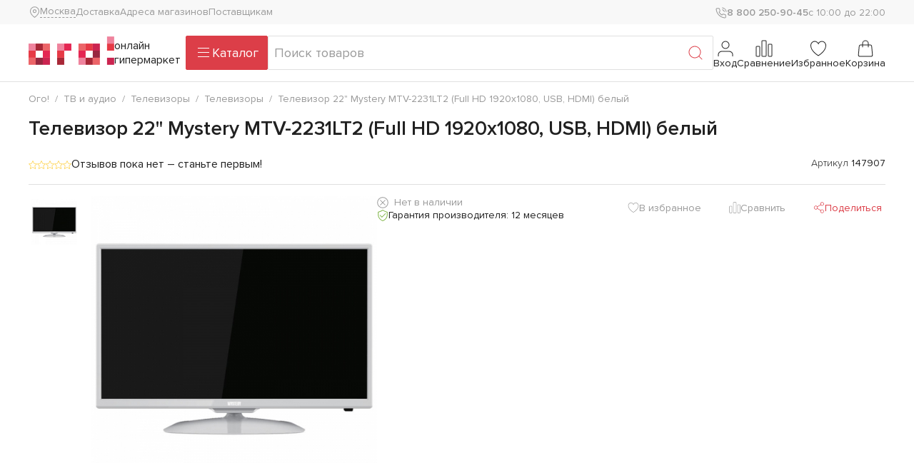

--- FILE ---
content_type: text/html; charset=utf-8
request_url: https://ogo1.ru/market/televizoru_jk_plazma/147907/
body_size: 20765
content:
<!DOCTYPE html>
<html lang="ru" class="no-js">
<head>
    <meta charset="utf-8"/>
    <meta http-equiv="X-UA-Compatible" content="IE=edge"/>
    <meta name="theme-color" content="#fff"/>
    <meta name="apple-mobile-web-app-status-bar-style" content="black-translucent"/>
    <meta name="viewport" content="width=device-width,initial-scale=1.0"/>
    <meta name="HandheldFriendly" content="true"/>
    <meta name="format-detection" content="telephone=no"/>
    <meta name="format-detection" content="address=no"/>
    <meta name="apple-mobile-web-app-capable" content="yes"/>
    <!-- favicons-->
    <link rel="icon" sizes="any" href="/favicon.ico"/>
    <link rel="icon" href="/icon.svg" type="image/svg+xml"/>
    <link rel="apple-touch-icon" href="/apple-touch-icon.png"/>
    <link rel="manifest" href="/assets/img/favicon/manifest.json"/>

    <meta property="og:type" content="website" />
<meta property="og:title" content="Телевизор 22&amp;quot; Mystery MTV-2231LT2 (Full HD 1920x1080, USB, HDMI) белый" />
<meta property="og:url" content="https://ogo1.ru/market/televizoru_jk_plazma/147907/" />
<meta property="og:description" content="SmartTV : Нет; Особенности : Запись видео, функция TimeShift, таймер сна, защита от детей; Композитный (RCA) : 1; Wi-Fi (стандарт) : Нет; Размер экрана (Дюймы) : 22; Потребляемая мощность (Вт) : 34; Разрешение (оптимальное) : 1920x1080; Соотношение сторон : 16 : 9; Вращение на 90° (Портретный режим)..." />
<meta property="og:image" content="https://ogo1.ru/upload/iblock/fc5/fc5db88a3cdbf7ac4a2da15a8f026101.jpeg" />
    <title>Телевизор 22&quot; Mystery MTV-2231LT2 (Full HD 1920x1080, USB, HDMI) белый купить в ОГО! | 147907 | цена | характеристики</title>
    <!-- Diginetica -->
    <link rel="preconnect" href="https://cdn.diginetica.net/">
    <link rel="preconnect" href="https://tracking.diginetica.net/">
    <link rel="preconnect" href="https://tracking-app.diginetica.net/">
    
    <script data-skip-moving="true" src="/assets/js/vendor/jquery/jquery.min.js"></script>
<!--    <script data-skip-moving="true" src="/assets/js/vendor/jquery.menu-aim/jquery.menu-aim.js"></script> -->
    <script data-skip-moving="true">
        var BITRIX_SITE_TEMPLATE_ID = 'new';
        var FavoriteIDList = [];
        var CompareIDList = [];
        var CartIDList = [];
        var CartIDDict = [];
        var RegType = "Регион";
        var UserAuthorized = false;
    </script>
    <meta http-equiv="Content-Type" content="text/html; charset=utf-8" />
<meta name="description" content="Купить Телевизор 22&amp;quot; Mystery MTV-2231LT2 (Full HD 1920x1080, USB, HDMI) белый в интернет-магазине ОГО! * Бонусы за покупку * Гарантия на товар * Доставка по всей России * Программа лояльности" />
<link rel="canonical" href="https://ogo1.ru/market/televizoru_jk_plazma/147907/" />
<script type="text/javascript" data-skip-moving="true">(function(w, d, n) {var cl = "bx-core";var ht = d.documentElement;var htc = ht ? ht.className : undefined;if (htc === undefined || htc.indexOf(cl) !== -1){return;}var ua = n.userAgent;if (/(iPad;)|(iPhone;)/i.test(ua)){cl += " bx-ios";}else if (/Windows/i.test(ua)){cl += ' bx-win';}else if (/Macintosh/i.test(ua)){cl += " bx-mac";}else if (/Linux/i.test(ua) && !/Android/i.test(ua)){cl += " bx-linux";}else if (/Android/i.test(ua)){cl += " bx-android";}cl += (/(ipad|iphone|android|mobile|touch)/i.test(ua) ? " bx-touch" : " bx-no-touch");cl += w.devicePixelRatio && w.devicePixelRatio >= 2? " bx-retina": " bx-no-retina";var ieVersion = -1;if (/AppleWebKit/.test(ua)){cl += " bx-chrome";}else if (/Opera/.test(ua)){cl += " bx-opera";}else if (/Firefox/.test(ua)){cl += " bx-firefox";}ht.className = htc ? htc + " " + cl : cl;})(window, document, navigator);</script>


<link href="/bitrix/js/ui/design-tokens/dist/ui.design-tokens.css?170293711225728" type="text/css"  rel="stylesheet" />
<link href="/bitrix/js/ui/fonts/opensans/ui.font.opensans.css?16665698352555" type="text/css"  rel="stylesheet" />
<link href="/bitrix/js/main/popup/dist/main.popup.bundle.css?170289586029861" type="text/css"  rel="stylesheet" />
<link href="/bitrix/cache/css/s1/new/template_29e5344d0cd1000a5b9137dca7c309e2/template_29e5344d0cd1000a5b9137dca7c309e2_v1.css?1758886674782257" type="text/css"  data-template-style="true" rel="stylesheet" />







        <script data-skip-moving="true">(function (w, l) {
        w[l] = w[l] || [];
    })(window, 'dataLayer');</script>
            <!-- Yandex.Metrika counter -->
        <script data-skip-moving="true" type="text/javascript" >
           (function(m,e,t,r,i,k,a){m[i]=m[i]||function(){(m[i].a=m[i].a||[]).push(arguments)};
           m[i].l=1*new Date();
           for (var j = 0; j < document.scripts.length; j++) {if (document.scripts[j].src === r) { return; }}
           k=e.createElement(t),a=e.getElementsByTagName(t)[0],k.async=1,k.src=r,a.parentNode.insertBefore(k,a)})
           (window, document, "script", "https://mc.yandex.ru/metrika/tag.js", "ym");

           ym(98694722, "init", {
                clickmap:true,
                trackLinks:true,
                accurateTrackBounce:true,
                ecommerce:"dataLayer"
           });
        </script>
        <noscript><div><img src="https://mc.yandex.ru/watch/98694722" style="position:absolute; left:-9999px;" alt="" /></div></noscript>
        <!-- /Yandex.Metrika counter -->
        <!-- Diginetica -->
        <script data-skip-moving="true" type="text/javascript">
            var digiScript = document.createElement('script');
            digiScript.src = '//cdn.diginetica.net/662/client.js';
            digiScript.defer = true;
            digiScript.async = true;
            document.head.appendChild(digiScript);
        </script>
        <script data-skip-moving="true" src="https://image.sendsay.ru/app/js/forms/forms.min.js"></script>
    </head>
<body data-theme="ogo-clean">
<div class="site-wrapper">
<header class="header">
        <div class="header-top container">
        <div class="header-top-left">
            <a class="header-city js-city-popup" href="/ajax/new/select_city_popup.php">
    <div class="header-city__icon">
        <svg class="svg-icon svg-icon--sm">
            <use xlink:href="/assets/img/sprites/sprite.svg#ui--location-sm"></use>
        </svg>
    </div>
    <span class="header-city__text">Москва</span>
</a>
            <nav class="header-nav">
    <ul class="header-nav__list">
                    <li class="header-nav__item">
                <a
                        href="/pages/delivery/"
                        class="header-nav__link "
                >Доставка</a>
            </li>
                    <li class="header-nav__item">
                <a
                        href="/shops/"
                        class="header-nav__link "
                >Адреса магазинов</a>
            </li>
                    <li class="header-nav__item">
                <a
                        href="/ajax/new/supplier_inquiry_form.php"
                        class="header-nav__link js-supplier-popup"
                >Поставщикам</a>
            </li>
            </ul>
</nav>
        </div>
        <div class="header-top-right">
            <a href="tel:+78002509045" class="header-phone">
                <div class="header-phone__icon">
                    <svg class="svg-icon svg-icon--sm"><use xlink:href="/assets/img/sprites/sprite.svg#ui--phone-sm"></use></svg>
                </div>
                <span class="header-phone__text">8 800 250-90-45</span>
            </a>
            <div class="header-worktime"><span class="header-worktime__text">с 10:00 до 22:00</span></div>
        </div>
    </div>
    <div class="header-bottom container">
        <div class="header-bottom-left">
            <a href="/" class="header-logo">
                <img src="/assets/img/logo.svg" class="header-logo__img" alt="" />
                <span class="header-logo__text">онлайн гипермаркет</span>
            </a>
        </div>
        <div class="header-bottom-center">
            <button class="btn btn-primary burger-button js-button-catalog" type="button">
                <i class="burger-button__icon">
                    <span></span>
                    <span></span>
                    <span></span>
                </i>
                <i class="burger-button__loading">
                    <svg class="svg-icon"><use xlink:href="/assets/img/sprites/sprite.svg#ui--gear"></use></svg>
                </i>
                <span class="burger-button__text">Каталог</span>
            </button>
            <div class="header-search">
                <form class="form form-searchbox" action="/search/" method="GET" data-ajax-submit="false" novalidate>
                    <p class="form-error text-danger fw-bold" style="display: none"></p>
                    <fieldset class="position-relative">
                        <input class="b-search-line__input form-control" type="search" placeholder="Поиск товаров" name="q" autocomplete="off" />
                        <input type="hidden" name="how" value="r">
                        <input type="hidden" name="only_available" value="Y">
                        <button class="btn btn-link position-absolute top-50 end-0 translate-middle-y" type="submit">
                            <svg class="svg-icon svg-icon-- md"><use xlink:href="/assets/img/sprites/sprite.svg#ui--search"></use></svg>
                        </button>
                    </fieldset>
                </form>
            </div>
        </div>
        <div class="header-bottom-right">
            <div class="header-toolbar">
                                    <div class="header-toolbar__item d-none d-md-inline-flex">
                        <a class="header-toolbar__link js-auth-popup" href="/ajax/new/authform.php">
                            <div class="header-toolbar__link-icon">
                                <svg class="svg-icon">
                                    <use xlink:href="/assets/img/sprites/sprite.svg#ui--user"></use>
                                </svg>
                            </div>
                            <span class="header-toolbar__link-text">Вход</span>
                        </a>
                    </div>
                                <div class="header-toolbar__item d-none d-md-inline-flex">
                    <a class="header-toolbar__link" href="/user/compare/">
                        <div class="header-toolbar__link-icon">
                            <svg class="svg-icon">
                                <use xlink:href="/assets/img/sprites/sprite.svg#ui--comparison"></use>
                            </svg>
                            <span class="badge rounded-pill position-absolute top-0 start-100 translate-middle bg-primary js-compare-counter hidden">0</span>
                        </div>
                        <span class="header-toolbar__link-text">Сравнение</span>
                    </a>
                </div>
                <div class="header-toolbar__item d-none d-md-inline-flex">
                    <a class="header-toolbar__link" href="/user/wishlist/">
                        <div class="header-toolbar__link-icon">
                            <svg class="svg-icon">
                                <use xlink:href="/assets/img/sprites/sprite.svg#ui--heart"></use>
                            </svg>
                            <span class="badge rounded-pill position-absolute top-0 start-100 translate-middle bg-primary js-favorite-counter hidden">0</span>
                        </div>
                        <span class="header-toolbar__link-text">Избранное</span>
                    </a>
                </div>
                
<div class="header-toolbar__item d-none d-md-inline-flex js-cart-dropdown b-cart-link"
     id='basket-line-items'
     data-products=""
     data-basketitems="[]">
    <a class="header-toolbar__link" href="/cart/">
        <div class="header-toolbar__link-icon">
            <svg class="svg-icon"><use xlink:href="/assets/img/sprites/sprite.svg#ui--shopping-bag"></use></svg>
            <span class="badge fs-6 rounded-pill position-absolute top-0 start-100 translate-middle bg-primary js-cart-counter hidden">0</span>
        </div>
        <span class="header-toolbar__link-text">Корзина</span>
    </a>
    </div>

                                <div class="header-toolbar__item d-md-none">
                    <a class="header-toolbar__link" href="tel:+78002509045">
                        <div class="header-toolbar__link-icon">
                            <svg class="svg-icon">
                                <use xlink:href="/assets/img/sprites/sprite.svg#ui--phone"></use>
                            </svg>
                        </div>
                    </a>
                </div>
            </div>
        </div>
    </div>
    <div class="catalog" data-src="/ajax/catalog.php"></div>
</header>
<aside class="sidebar" id="sidebar">
    <nav class="sidebar-menu">
        <ul>
            <li>
                <a class="sidebar-menu__close" href="#">
                    <span class="sidebar-menu__icon">
                        <svg class="svg-icon"><use xlink:href="/assets/img/sprites/sprite.svg#ui--chevron-left"></use></svg>
                    </span>
                    <span>Вернуться назад</span>
                </a>
            </li>
            <li>
    <a class="sidebar-menu__link js-city-popup" href="/ajax/new/select_city_popup.php">
        <span class="sidebar-menu__icon">
            <svg class="svg-icon"><use xlink:href="/assets/img/sprites/sprite.svg#ui--location"></use></svg>
        </span>
        <span class="sidebar-city">Город:
            <span class="sidebar-city__text js-town-modal-name">Москва</span>
        </span>
    </a>
</li>
            <li>
                <a class="sidebar-menu__link" href="/user/wishlist/">
                    <span class="sidebar-menu__icon">
                        <svg class="svg-icon"><use xlink:href="/assets/img/sprites/sprite.svg#ui--heart"></use></svg>
                        <span class="badge rounded-pill position-absolute top-0 end-0 bg-primary js-favorite-counter hidden">0</span>
                    </span>
                    <span>Избранное</span>
                </a>
            </li>
            <li>
                <a class="sidebar-menu__link" href="/user/compare/">
                    <span class="sidebar-menu__icon">
                        <svg class="svg-icon"><use
                                    xlink:href="/assets/img/sprites/sprite.svg#ui--comparison"></use></svg>
                        <span class="badge rounded-pill position-absolute top-0 end-0 bg-primary js-compare-counter hidden">0</span>
                    </span>
                    <span>Сравнение</span>
                </a>
            </li>
            
    <li><a class="sidebar-menu__misc" href="/pages/delivery/">
            Доставка и самовывоз</a></li>
    <li><a class="sidebar-menu__misc" href="/shops/">
            Адреса магазинов</a></li>
            <li>
                <div class="sidebar-phone">
                    <span class="sidebar-phone__icon">
                        <svg class="svg-icon"><use xlink:href="/assets/img/sprites/sprite.svg#ui--phone"></use></svg>
                    </span>
                    <a class="sidebar-phone__number" href="tel:+78002509045">
                        8 800 250-90-45</a>
                    <span class="sidebar-phone__worktime">с 10:00 до 22:00</span>
                </div>
            </li>
            <li><a class="btn btn-primary w-100" href="tel:+78002509045">Позвонить</a></li>
        </ul>
    </nav>
</aside>
<main class="main">
    <article class="content">
                    <header class="content-header">
                <nav class="breadcrumbs js-breadcrumbs" id="breadcrumbs" aria-label="breadcrumb"><ol class="breadcrumb" vocab="https://schema.org/" typeof="BreadcrumbList"><li class="breadcrumb-item" property="itemListElement" typeof="ListItem"><a href="/" property="item" typeof="WebPage"><span property="name">Ого!</span></a><meta property="position" content="1" /></li><li class="breadcrumb-item" property="itemListElement" typeof="ListItem"><a href="/market/televizoru/" property="item" typeof="WebPage"><span property="name">ТВ и аудио</span></a><meta property="position" content="2" /></li><li class="breadcrumb-item" property="itemListElement" typeof="ListItem"><a href="/market/televizory/" property="item" typeof="WebPage"><span property="name">Телевизоры</span></a><meta property="position" content="3" /></li><li class="breadcrumb-item" property="itemListElement" typeof="ListItem"><a href="/market/televizoru_jk_plazma/" property="item" typeof="WebPage"><span property="name">Телевизоры</span></a><meta property="position" content="4" /></li><li class="breadcrumb-item active" property="itemListElement" typeof="ListItem"><span property="item" typeof="WebPage"><a href="/market/televizoru_jk_plazma/147907/"></a><span property="name">Телевизор 22&quot; Mystery MTV-2231LT2 (Full HD 1920x1080, USB, HDMI) белый</span></span><meta property="position" content="5" /></li></ol></nav>                <h1 class="page-title js-page-title" >Телевизор 22&quot; Mystery MTV-2231LT2 (Full HD 1920x1080, USB, HDMI) белый</h1>
            </header>
        <section class="content-section">
    <div class="product-page">
        <div class="product-page__header">
            <div class="product-page__rating" data-scroll-to="#product-reviews">
                <div class="stars">
                                            <span class="stars__item is-active">
                          <svg class="svg-icon svg-icon--xs">
                              <use xlink:href="/assets/img/sprites/sprite.svg#ui--star"></use>
                          </svg>
                        </span>
                                            <span class="stars__item is-active">
                          <svg class="svg-icon svg-icon--xs">
                              <use xlink:href="/assets/img/sprites/sprite.svg#ui--star"></use>
                          </svg>
                        </span>
                                            <span class="stars__item is-active">
                          <svg class="svg-icon svg-icon--xs">
                              <use xlink:href="/assets/img/sprites/sprite.svg#ui--star"></use>
                          </svg>
                        </span>
                                            <span class="stars__item is-active">
                          <svg class="svg-icon svg-icon--xs">
                              <use xlink:href="/assets/img/sprites/sprite.svg#ui--star"></use>
                          </svg>
                        </span>
                                            <span class="stars__item is-active">
                          <svg class="svg-icon svg-icon--xs">
                              <use xlink:href="/assets/img/sprites/sprite.svg#ui--star"></use>
                          </svg>
                        </span>
                                    </div>
                <div class="product-page__rating-text">
                                            Отзывов пока нет – станьте первым!
                                    </div>
            </div>
            <div class="product-page__artikul">
                Артикул
                <b>147907</b>
            </div>
            <div class="product-badges">
                                            </div>
        </div>
        <div class="product-page__detail ">
            <div class="product-page__photo">
                <div class="product-slider">
                    <div class="product-slider__images-wrapper">
                                                <div class="product-icons">
                                                                                                                                                                                                </div>
                        <div class="product-slider__images swiper">
                            <div class="swiper-wrapper">
                                                                                                    <a class="product-slider__images-slide swiper-slide"
                                       href="/upload/iblock/fc5/fc5db88a3cdbf7ac4a2da15a8f026101.jpeg"
                                       data-fancybox="product-slider-images" data-caption="Телевизор 22&quot; Mystery MTV-2231LT2 (Full HD 1920x1080, USB, HDMI) белый">
                                        <img
                                                srcset="/upload/iblock/fc5/fc5db88a3cdbf7ac4a2da15a8f026101.jpeg 2x, /upload/iblock/fc5/fc5db88a3cdbf7ac4a2da15a8f026101.jpeg"
                                                sizes="(min-device-pixel-ratio: 2) 100%, 100%"
                                                src="/upload/iblock/fc5/fc5db88a3cdbf7ac4a2da15a8f026101.jpeg"
                                                loading="lazy"
                                                alt="Телевизор 22&quot; Mystery MTV-2231LT2 (Full HD 1920x1080, USB, HDMI) белый"/>
                                    </a>
                                                                                            </div>
                            <div class="product-slider__images-pagination swiper-pagination"></div>
                        </div>
                    </div>
                    <div class="product-slider__thumbs-wrapper">
                        <div class="product-slider__thumbs swiper">
                            <div class="swiper-wrapper">
                                                                                                    <div class="product-slider__thumbs-slide swiper-slide">
                                        <img src="/upload/resize_cache/iblock/fc5/76_76_1/fc5db88a3cdbf7ac4a2da15a8f026101.jpeg" loading="lazy" alt=""/>
                                    </div>
                                                                                            </div>
                            <div class="product-slider__thumbs-prev swiper-button-prev"></div>
                            <div class="product-slider__thumbs-next swiper-button-next"></div>
                        </div>
                    </div>
                </div>
            </div>
            <div class="product-page__options">
                                                            <span class="product-notavailable">Нет в наличии</span>
                                                    <div class="product-badges">
                                                                            </div>
                                                                    <div class="product-guarantee">
                        <svg class="svg-icon svg-icon--sm text-success">
                            <use xlink:href="/assets/img/sprites/sprite.svg#ui--shield-sm"></use>
                        </svg>
                        Гарантия производителя: 12 месяцев                    </div>
                                                            </div>
            <div class="product-page__info">
                                                <div class="product-page__controls">
                    <button class="btn btn-link btn-xs js-add-to-list" type="button" data-id="1312890"
                            data-list="favorites" data-action="add" data-text="В избранное">
                        <svg class="svg-icon svg-icon--sm">
                            <use xlink:href="/assets/img/sprites/sprite.svg#ui--heart"></use>
                        </svg>
                    </button>
                    <button class="btn btn-link btn-xs js-add-to-list" type="button" data-id="1312890"
                            data-list="comparison" data-action="ADD_TO_COMPARE_LIST" data-text="Сравнить">
                        <svg class="svg-icon svg-icon--sm">
                            <use xlink:href="/assets/img/sprites/sprite.svg#ui--comparison"></use>
                        </svg>
                    </button>
                    <button class="btn btn-link btn-xs js-tooltip" type="button" data-tippy-trigger="click"
                            data-tooltip-html="#product-share" data-tippy-interactive="true"
                            data-tippy-placement="bottom">
                        <svg class="svg-icon svg-icon--sm">
                            <use xlink:href="/assets/img/sprites/sprite.svg#ui--share"></use>
                        </svg>
                        Поделиться
                    </button>
                    <div id="product-share" style="display: none">
                        <div class="share-buttons">
                            <a class="share-button" href="https://vk.com/share.php?url=https://ogo1.ru/market/televizoru_jk_plazma/147907/" target="_blank">
                                <img class="share-button__img" src="/assets/img/icons/vk.svg" alt="ВКонтакте"/>
                                <span>ВКонтакте</span>
                            </a>
                            <a class="share-button js-copy-link" href="https://ogo1.ru/market/televizoru_jk_plazma/147907/"
                               data-copy-link-tooltip="Ссылка скопирована">
                                <img class="share-button__img" src="/assets/img/icons/copy-link.svg"
                                     alt="Скопировать ссылку"/>
                                <span>Скопировать ссылку</span>
                            </a>
                        </div>
                    </div>
                </div>
                                                            </div>
        </div>
    </div>
</section>
<section class="content-section mb-3 pt-2 bg-secondary" id="product-nav">
    <ul class="nav nav-tabs justify-content-center mb-0">
                    <li class="nav-item"><a class="nav-link" href="#product-specs"
                                    data-scroll-to>Характеристики</a></li>
                        <li id="rich_content_link" class="nav-item hidden"><a class="nav-link" href="#rich_content"
                                                              data-scroll-to>Обзор</a></li>
                    <li class="nav-item"><a class="nav-link" href="#product-accessories"
                                    data-scroll-to>Аксессуары</a></li>
                <li class="nav-item"><a class="nav-link" href="#product-reviews" data-scroll-to>Отзывы</a></li>
        <li class="nav-item"><a class="nav-link" href="#product-questions" data-scroll-to>Вопросы и ответы</a></li>
            </ul>
</section>
    <section class="content-section" id="product-specs">
        <h2>Технические характеристики</h2>
        <div class="accordion js-accordion">
                                        
                <div class="accordion-item js-accordion-item active is-active">
                    <div class="accordion-header js-accordion-header">Самое главное</div>
                                        <div class="accordion-body js-accordion-body">
                        <div class="row g-3 g-lg-4">
                            <div class="col-12 col-lg-6">
                                <ul class="props-list">
                                                                            <li class="props-list__item">
                                            <span class="props-list__key">SmartTV </span>
                                            <span class="props-list__value"> Нет</span>
                                        </li>
                                                                            <li class="props-list__item">
                                            <span class="props-list__key">Особенности </span>
                                            <span class="props-list__value"> Запись видео, функция TimeShift, таймер сна, защита от детей</span>
                                        </li>
                                                                            <li class="props-list__item">
                                            <span class="props-list__key">Композитный (RCA) </span>
                                            <span class="props-list__value"> 1</span>
                                        </li>
                                                                            <li class="props-list__item">
                                            <span class="props-list__key">Wi-Fi (стандарт) </span>
                                            <span class="props-list__value"> Нет</span>
                                        </li>
                                                                            <li class="props-list__item">
                                            <span class="props-list__key">Размер экрана (Дюймы) </span>
                                            <span class="props-list__value"> 22</span>
                                        </li>
                                                                            <li class="props-list__item">
                                            <span class="props-list__key">Потребляемая мощность (Вт) </span>
                                            <span class="props-list__value"> 34</span>
                                        </li>
                                                                            <li class="props-list__item">
                                            <span class="props-list__key">Разрешение (оптимальное) </span>
                                            <span class="props-list__value"> 1920x1080</span>
                                        </li>
                                                                            <li class="props-list__item">
                                            <span class="props-list__key">Соотношение сторон </span>
                                            <span class="props-list__value"> 16 : 9</span>
                                        </li>
                                                                            <li class="props-list__item">
                                            <span class="props-list__key">Вращение на 90° (Портретный режим) </span>
                                            <span class="props-list__value"> Нет</span>
                                        </li>
                                                                            <li class="props-list__item">
                                            <span class="props-list__key">Частота обновления (Гц) </span>
                                            <span class="props-list__value"> 50</span>
                                        </li>
                                                                            <li class="props-list__item">
                                            <span class="props-list__key">Время отклика. (тип мс) </span>
                                            <span class="props-list__value"> 5</span>
                                        </li>
                                                                            <li class="props-list__item">
                                            <span class="props-list__key">Артикул </span>
                                            <span class="props-list__value"> 147907</span>
                                        </li>
                                                                            <li class="props-list__item">
                                            <span class="props-list__key">Подсветка </span>
                                            <span class="props-list__value"> Светодиодная (LED)</span>
                                        </li>
                                                                    </ul>
                            </div>
                        </div>
                    </div>
                </div>
                            
                <div class="accordion-item js-accordion-item ">
                    <div class="accordion-header js-accordion-header">Видео разъёмы</div>
                                        <div class="accordion-body js-accordion-body">
                        <div class="row g-3 g-lg-4">
                            <div class="col-12 col-lg-6">
                                <ul class="props-list">
                                                                            <li class="props-list__item">
                                            <span class="props-list__key">VGA (D-Sub)</span>
                                            <span class="props-list__value">1</span>
                                        </li>
                                                                            <li class="props-list__item">
                                            <span class="props-list__key">HDMI</span>
                                            <span class="props-list__value">2</span>
                                        </li>
                                                                            <li class="props-list__item">
                                            <span class="props-list__key">Компонентный</span>
                                            <span class="props-list__value">1</span>
                                        </li>
                                                                            <li class="props-list__item">
                                            <span class="props-list__key">Композитный (RCA)</span>
                                            <span class="props-list__value">1</span>
                                        </li>
                                                                    </ul>
                            </div>
                        </div>
                    </div>
                </div>
                            
                <div class="accordion-item js-accordion-item ">
                    <div class="accordion-header js-accordion-header">Габариты и вес</div>
                                        <div class="accordion-body js-accordion-body">
                        <div class="row g-3 g-lg-4">
                            <div class="col-12 col-lg-6">
                                <ul class="props-list">
                                                                            <li class="props-list__item">
                                            <span class="props-list__key">Цвет</span>
                                            <span class="props-list__value">Белый</span>
                                        </li>
                                                                            <li class="props-list__item">
                                            <span class="props-list__key">Размеры (мм)</span>
                                            <span class="props-list__value">520 x 360 x 160</span>
                                        </li>
                                                                            <li class="props-list__item">
                                            <span class="props-list__key">Вес (кг)</span>
                                            <span class="props-list__value">3</span>
                                        </li>
                                                                    </ul>
                            </div>
                        </div>
                    </div>
                </div>
                            
                <div class="accordion-item js-accordion-item ">
                    <div class="accordion-header js-accordion-header">Дисплей</div>
                                        <div class="accordion-body js-accordion-body">
                        <div class="row g-3 g-lg-4">
                            <div class="col-12 col-lg-6">
                                <ul class="props-list">
                                                                            <li class="props-list__item">
                                            <span class="props-list__key">Размер экрана (Дюймы)</span>
                                            <span class="props-list__value">22</span>
                                        </li>
                                                                            <li class="props-list__item">
                                            <span class="props-list__key">Видимый размер экрана</span>
                                            <span class="props-list__value">22"</span>
                                        </li>
                                                                            <li class="props-list__item">
                                            <span class="props-list__key">Разрешение (оптимальное)</span>
                                            <span class="props-list__value">1920x1080</span>
                                        </li>
                                                                            <li class="props-list__item">
                                            <span class="props-list__key">Соотношение сторон</span>
                                            <span class="props-list__value">16 : 9</span>
                                        </li>
                                                                            <li class="props-list__item">
                                            <span class="props-list__key">Угол обзора горизонталь (град.)</span>
                                            <span class="props-list__value">170</span>
                                        </li>
                                                                            <li class="props-list__item">
                                            <span class="props-list__key">Угол обзора вертикаль (град.)</span>
                                            <span class="props-list__value">160</span>
                                        </li>
                                                                            <li class="props-list__item">
                                            <span class="props-list__key">Частота обновления (Гц)</span>
                                            <span class="props-list__value">50</span>
                                        </li>
                                                                            <li class="props-list__item">
                                            <span class="props-list__key">Яркость (кд/м2)</span>
                                            <span class="props-list__value">200</span>
                                        </li>
                                                                            <li class="props-list__item">
                                            <span class="props-list__key">Время отклика. (тип мс)</span>
                                            <span class="props-list__value">5</span>
                                        </li>
                                                                            <li class="props-list__item">
                                            <span class="props-list__key">Контрастность (тип. значение)</span>
                                            <span class="props-list__value">1000:1</span>
                                        </li>
                                                                            <li class="props-list__item">
                                            <span class="props-list__key">Поддержка 3D</span>
                                            <span class="props-list__value">Нет</span>
                                        </li>
                                                                            <li class="props-list__item">
                                            <span class="props-list__key">Количество цветов (макс.)</span>
                                            <span class="props-list__value">16.7 млн</span>
                                        </li>
                                                                            <li class="props-list__item">
                                            <span class="props-list__key">Подсветка</span>
                                            <span class="props-list__value">Светодиодная (LED)</span>
                                        </li>
                                                                            <li class="props-list__item">
                                            <span class="props-list__key">Сенсорный экран</span>
                                            <span class="props-list__value">Нет</span>
                                        </li>
                                                                            <li class="props-list__item">
                                            <span class="props-list__key">Широкоформатный</span>
                                            <span class="props-list__value">Да</span>
                                        </li>
                                                                    </ul>
                            </div>
                        </div>
                    </div>
                </div>
                            
                <div class="accordion-item js-accordion-item ">
                    <div class="accordion-header js-accordion-header">Дополнительно</div>
                                        <div class="accordion-body js-accordion-body">
                        <div class="row g-3 g-lg-4">
                            <div class="col-12 col-lg-6">
                                <ul class="props-list">
                                                                            <li class="props-list__item">
                                            <span class="props-list__key">Особенности</span>
                                            <span class="props-list__value">Запись видео, функция TimeShift, таймер сна, защита от детей</span>
                                        </li>
                                                                    </ul>
                            </div>
                        </div>
                    </div>
                </div>
                            
                <div class="accordion-item js-accordion-item ">
                    <div class="accordion-header js-accordion-header">Звук</div>
                                        <div class="accordion-body js-accordion-body">
                        <div class="row g-3 g-lg-4">
                            <div class="col-12 col-lg-6">
                                <ul class="props-list">
                                                                            <li class="props-list__item">
                                            <span class="props-list__key">Выход на наушники</span>
                                            <span class="props-list__value">Да</span>
                                        </li>
                                                                            <li class="props-list__item">
                                            <span class="props-list__key">Встроенные динамики</span>
                                            <span class="props-list__value">Да</span>
                                        </li>
                                                                            <li class="props-list__item">
                                            <span class="props-list__key">Встроенный микрофон</span>
                                            <span class="props-list__value">Нет</span>
                                        </li>
                                                                    </ul>
                            </div>
                        </div>
                    </div>
                </div>
                            
                <div class="accordion-item js-accordion-item ">
                    <div class="accordion-header js-accordion-header">Конструкция</div>
                                        <div class="accordion-body js-accordion-body">
                        <div class="row g-3 g-lg-4">
                            <div class="col-12 col-lg-6">
                                <ul class="props-list">
                                                                            <li class="props-list__item">
                                            <span class="props-list__key">Крепление на стену</span>
                                            <span class="props-list__value">Да</span>
                                        </li>
                                                                            <li class="props-list__item">
                                            <span class="props-list__key">Замок Kensington</span>
                                            <span class="props-list__value">Нет</span>
                                        </li>
                                                                            <li class="props-list__item">
                                            <span class="props-list__key">Тип телевизора</span>
                                            <span class="props-list__value">ЖК</span>
                                        </li>
                                                                    </ul>
                            </div>
                        </div>
                    </div>
                </div>
                            
                <div class="accordion-item js-accordion-item ">
                    <div class="accordion-header js-accordion-header">Конфигурация</div>
                                        <div class="accordion-body js-accordion-body">
                        <div class="row g-3 g-lg-4">
                            <div class="col-12 col-lg-6">
                                <ul class="props-list">
                                                                            <li class="props-list__item">
                                            <span class="props-list__key">SmartTV</span>
                                            <span class="props-list__value">Нет</span>
                                        </li>
                                                                    </ul>
                            </div>
                        </div>
                    </div>
                </div>
                            
                <div class="accordion-item js-accordion-item ">
                    <div class="accordion-header js-accordion-header">Питание</div>
                                        <div class="accordion-body js-accordion-body">
                        <div class="row g-3 g-lg-4">
                            <div class="col-12 col-lg-6">
                                <ul class="props-list">
                                                                            <li class="props-list__item">
                                            <span class="props-list__key">Потребляемая мощность (Вт)</span>
                                            <span class="props-list__value">34</span>
                                        </li>
                                                                            <li class="props-list__item">
                                            <span class="props-list__key">Потребляемая мощность в спящем режиме (Вт)</span>
                                            <span class="props-list__value">0.5</span>
                                        </li>
                                                                    </ul>
                            </div>
                        </div>
                    </div>
                </div>
                            
                <div class="accordion-item js-accordion-item ">
                    <div class="accordion-header js-accordion-header">Разъёмы</div>
                                        <div class="accordion-body js-accordion-body">
                        <div class="row g-3 g-lg-4">
                            <div class="col-12 col-lg-6">
                                <ul class="props-list">
                                                                            <li class="props-list__item">
                                            <span class="props-list__key">USB A 2.0</span>
                                            <span class="props-list__value">1</span>
                                        </li>
                                                                            <li class="props-list__item">
                                            <span class="props-list__key">Common Interface (CI версия)</span>
                                            <span class="props-list__value">1.3</span>
                                        </li>
                                                                    </ul>
                            </div>
                        </div>
                    </div>
                </div>
                            
                <div class="accordion-item js-accordion-item ">
                    <div class="accordion-header js-accordion-header">Регулировка</div>
                                        <div class="accordion-body js-accordion-body">
                        <div class="row g-3 g-lg-4">
                            <div class="col-12 col-lg-6">
                                <ul class="props-list">
                                                                            <li class="props-list__item">
                                            <span class="props-list__key">Вращение на 90° (Портретный режим)</span>
                                            <span class="props-list__value">Нет</span>
                                        </li>
                                                                    </ul>
                            </div>
                        </div>
                    </div>
                </div>
                            
                <div class="accordion-item js-accordion-item ">
                    <div class="accordion-header js-accordion-header">Сетевые подключения</div>
                                        <div class="accordion-body js-accordion-body">
                        <div class="row g-3 g-lg-4">
                            <div class="col-12 col-lg-6">
                                <ul class="props-list">
                                                                            <li class="props-list__item">
                                            <span class="props-list__key">Wi-Fi (стандарт)</span>
                                            <span class="props-list__value">Нет</span>
                                        </li>
                                                                            <li class="props-list__item">
                                            <span class="props-list__key">Сетевой порт LAN (RJ45)</span>
                                            <span class="props-list__value">Нет</span>
                                        </li>
                                                                    </ul>
                            </div>
                        </div>
                    </div>
                </div>
                            
                <div class="accordion-item js-accordion-item ">
                    <div class="accordion-header js-accordion-header">Функции</div>
                                        <div class="accordion-body js-accordion-body">
                        <div class="row g-3 g-lg-4">
                            <div class="col-12 col-lg-6">
                                <ul class="props-list">
                                                                            <li class="props-list__item">
                                            <span class="props-list__key">Телетекст</span>
                                            <span class="props-list__value">Да</span>
                                        </li>
                                                                    </ul>
                            </div>
                        </div>
                    </div>
                </div>
                            
                <div class="accordion-item js-accordion-item ">
                    <div class="accordion-header js-accordion-header">Функция приёма сигнала</div>
                                        <div class="accordion-body js-accordion-body">
                        <div class="row g-3 g-lg-4">
                            <div class="col-12 col-lg-6">
                                <ul class="props-list">
                                                                            <li class="props-list__item">
                                            <span class="props-list__key">Стандарты цифрового телевидения</span>
                                            <span class="props-list__value">DVB-T/T2/C</span>
                                        </li>
                                                                            <li class="props-list__item">
                                            <span class="props-list__key">ТВ стандарты</span>
                                            <span class="props-list__value">PAL / SECAM / NTSC</span>
                                        </li>
                                                                            <li class="props-list__item">
                                            <span class="props-list__key">Поддержка HD</span>
                                            <span class="props-list__value">FULL HD</span>
                                        </li>
                                                                    </ul>
                            </div>
                        </div>
                    </div>
                </div>
                    </div>
    </section>
<section class="content-section" id="product-manufacturer">
    <div class="product-manufacturer">
                    </div>
</section>
<section class="content-section hidden" id="rich_content">
</section>

    <section class="content-section" id="product-accessories">
                <h2>Аксессуары</h2>
<nav class="tags mb-3">
    <ul class="tags-list js-slider-filter" data-slider-id="product-related">
        <li class="tags-item"><a class="tags-link is-active" href="#" data-filter="all">Все</a></li>
                    <li class="tags-item">
                <a class="tags-link" href="#" data-filter="1">
                    Кронштейн наклонно-поворотный</a>
            </li>
                    <li class="tags-item">
                <a class="tags-link" href="#" data-filter="2">
                    ИБП</a>
            </li>
                    <li class="tags-item">
                <a class="tags-link" href="#" data-filter="3">
                    Кабель</a>
            </li>
                    <li class="tags-item">
                <a class="tags-link" href="#" data-filter="4">
                    USB Flash накопитель</a>
            </li>
            </ul>
</nav>
<div class="products-slider swiper" id="product-related" data-swiper='{"loop": false}'>
    <div class="products-slider__wrapper swiper-wrapper">
                    <div class="products-slider__slide swiper-slide"
                 data-section="1">
                <div class="product-card" data-gtm='{"name":"Кронштейн наклонно-поворотный Kromax ATLANTIS-45 22-65&apos; до 45кг Vesa до 400x400 black","id":"285725","price":"5260","brand":"Kromax","category":"televizoru\/televizory\/kranshtein_tv","position":1,"list":"Аксессуары"}'>
                    <div class="product-card__body">
                        <div class="product-card__header">
                            <div class="product-card__rating">
                                                                    <span class="product-card__rating__item">
                                            <svg class="svg-icon svg-icon--xs">
                                                <use xlink:href="/assets/img/sprites/sprite.svg#ui--star-sm"></use>
                                            </svg>
                                        </span>
                                                                    <span class="product-card__rating__item">
                                            <svg class="svg-icon svg-icon--xs">
                                                <use xlink:href="/assets/img/sprites/sprite.svg#ui--star-sm"></use>
                                            </svg>
                                        </span>
                                                                    <span class="product-card__rating__item">
                                            <svg class="svg-icon svg-icon--xs">
                                                <use xlink:href="/assets/img/sprites/sprite.svg#ui--star-sm"></use>
                                            </svg>
                                        </span>
                                                                    <span class="product-card__rating__item">
                                            <svg class="svg-icon svg-icon--xs">
                                                <use xlink:href="/assets/img/sprites/sprite.svg#ui--star-sm"></use>
                                            </svg>
                                        </span>
                                                                    <span class="product-card__rating__item">
                                            <svg class="svg-icon svg-icon--xs">
                                                <use xlink:href="/assets/img/sprites/sprite.svg#ui--star-sm"></use>
                                            </svg>
                                        </span>
                                                            </div>
                            <div class="product-card__artikul">Арт. 285725</div>
                        </div>
                        <div class="product-card__image-wrapper">
                            <a class="product-card__image-link" href="/market/kranshtein_tv/285725/">
                                <img class="product-card__image"
                                     src="/upload/resize_cache/iblock/bdf/200_200_1/gyst93vc39e3q0lvyh8y513srh2y7xdc.jpg"
                                     alt="Кронштейн наклонно-поворотный Kromax ATLANTIS-45 22-65&apos; до 45кг Vesa до 400x400 black"
                                     loading="lazy"/>
                            </a>
                            <a class="product-card__preview js-product-preview" href="/ajax/new/catalog_card.php"
                               data-id="1541284">
                                <svg class="svg-icon svg-icon--sm">
                                    <use xlink:href="/assets/img/sprites/sprite.svg#ui--search-sm"></use>
                                </svg>
                            </a>
                            <div class="product-card__icons">
                                                                                                                                                                                            </div>
                        </div>
                                    <div class="product-card__availability">
                <span class="product-card__availability-title text-success " >
                    <svg class="svg-icon svg-icon--sm"><use xlink:href="/assets/img/sprites/sprite.svg#ui--check-sm"></use></svg>
                    Доступен
                </span>
            </div>                        <div class="product-card__caption">
                            <a class="product-card__title"
                               href="/market/kranshtein_tv/285725/">Кронштейн наклонно-поворотный Kromax ATLANTIS-45 22-65&apos; до 45кг Vesa до 400x400 black</a>
                        </div>
                        <div class="product-card__badges"></div>
                    </div>
                    <div class="product-card__footer">
                                                    <div class="product-card__price-wrapper">
                                <div class="product-card__price">
                                    <div class="product-card__price-new">5&nbsp;260                                        &nbsp;₽
                                    </div>
                                </div>
                                                            </div>
                                                    <div class="product-card__bonus">
        <svg class="svg-icon svg-icon--sm"><use xlink:href="/assets/img/sprites/sprite.svg#ui--bonus-sm"></use></svg>
            105 бонусов
    </div>                                                        <a
        class="btn btn-primary btn-sm product-card__buy js-add-to-cart"
        href="#"
        data-id="1541284"
        role="button"
        
    >
        <svg class="svg-icon svg-icon--sm">
            <use xlink:href="/assets/img/sprites/sprite.svg#ui--shopping-cart-sm"></use>
        </svg>
        Купить
    </a>                                                <div class="product-card__controls">
                                <button
        class="btn btn-link btn-sm js-tooltip js-add-to-list "
        type="button"
        data-id="1541284"
        data-list="comparison"
        data-action="ADD_TO_COMPARE_LIST"
        data-tooltip-content="В сравнение"
        data-original-icon="ui--comparison"
    >
        <svg class="svg-icon svg-icon--sm">
            <use xlink:href="/assets/img/sprites/sprite.svg#ui--comparison"></use>
        </svg>
    </button>                                <button
        class="btn btn-link btn-sm js-tooltip js-add-to-list "
        type="button"
        data-id="1541284"
        data-sku="285725"
        data-list="favorites"
        data-action="add"
        data-tooltip-content="В избранное"
        data-original-icon="ui--heart"
    >
        <svg class="svg-icon svg-icon--sm">
            <use xlink:href="/assets/img/sprites/sprite.svg#ui--heart"></use>
        </svg>
    </button>                        </div>
                    </div>
                </div>
            </div>

                    <div class="products-slider__slide swiper-slide"
                 data-section="2">
                <div class="product-card" data-gtm='{"name":"ИБП CyberPower BU725E","id":"268450","price":"4120","brand":"CyberPower","category":"piriferiya\/istochniki_pitaniya\/istochniki_bespereboynogo_pitaniya","position":2,"list":"Аксессуары"}'>
                    <div class="product-card__body">
                        <div class="product-card__header">
                            <div class="product-card__rating">
                                                                    <span class="product-card__rating__item">
                                            <svg class="svg-icon svg-icon--xs">
                                                <use xlink:href="/assets/img/sprites/sprite.svg#ui--star-sm"></use>
                                            </svg>
                                        </span>
                                                                    <span class="product-card__rating__item">
                                            <svg class="svg-icon svg-icon--xs">
                                                <use xlink:href="/assets/img/sprites/sprite.svg#ui--star-sm"></use>
                                            </svg>
                                        </span>
                                                                    <span class="product-card__rating__item">
                                            <svg class="svg-icon svg-icon--xs">
                                                <use xlink:href="/assets/img/sprites/sprite.svg#ui--star-sm"></use>
                                            </svg>
                                        </span>
                                                                    <span class="product-card__rating__item">
                                            <svg class="svg-icon svg-icon--xs">
                                                <use xlink:href="/assets/img/sprites/sprite.svg#ui--star-sm"></use>
                                            </svg>
                                        </span>
                                                                    <span class="product-card__rating__item">
                                            <svg class="svg-icon svg-icon--xs">
                                                <use xlink:href="/assets/img/sprites/sprite.svg#ui--star-sm"></use>
                                            </svg>
                                        </span>
                                                            </div>
                            <div class="product-card__artikul">Арт. 268450</div>
                        </div>
                        <div class="product-card__image-wrapper">
                            <a class="product-card__image-link" href="/market/istochniki_bespereboynogo_pitaniya/268450/">
                                <img class="product-card__image"
                                     src="/upload/resize_cache/iblock/de4/200_200_1/xnm1cayz3q9xbmsrvit2bvm258ps3vox.png"
                                     alt="ИБП CyberPower BU725E"
                                     loading="lazy"/>
                            </a>
                            <a class="product-card__preview js-product-preview" href="/ajax/new/catalog_card.php"
                               data-id="1528188">
                                <svg class="svg-icon svg-icon--sm">
                                    <use xlink:href="/assets/img/sprites/sprite.svg#ui--search-sm"></use>
                                </svg>
                            </a>
                            <div class="product-card__icons">
                                                                                                                                                                                            </div>
                        </div>
                                    <div class="product-card__availability">
                <span class="product-card__availability-title text-success " >
                    <svg class="svg-icon svg-icon--sm"><use xlink:href="/assets/img/sprites/sprite.svg#ui--check-sm"></use></svg>
                    Доступен
                </span>
            </div>                        <div class="product-card__caption">
                            <a class="product-card__title"
                               href="/market/istochniki_bespereboynogo_pitaniya/268450/">ИБП CyberPower BU725E</a>
                        </div>
                        <div class="product-card__badges"></div>
                    </div>
                    <div class="product-card__footer">
                                                    <div class="product-card__price-wrapper">
                                <div class="product-card__price">
                                    <div class="product-card__price-new">4&nbsp;120                                        &nbsp;₽
                                    </div>
                                </div>
                                                            </div>
                                                    <div class="product-card__bonus">
        <svg class="svg-icon svg-icon--sm"><use xlink:href="/assets/img/sprites/sprite.svg#ui--bonus-sm"></use></svg>
            61 бонус
    </div>                                                        <a
        class="btn btn-primary btn-sm product-card__buy js-add-to-cart"
        href="#"
        data-id="1528188"
        role="button"
        
    >
        <svg class="svg-icon svg-icon--sm">
            <use xlink:href="/assets/img/sprites/sprite.svg#ui--shopping-cart-sm"></use>
        </svg>
        Купить
    </a>                                                <div class="product-card__controls">
                                <button
        class="btn btn-link btn-sm js-tooltip js-add-to-list "
        type="button"
        data-id="1528188"
        data-list="comparison"
        data-action="ADD_TO_COMPARE_LIST"
        data-tooltip-content="В сравнение"
        data-original-icon="ui--comparison"
    >
        <svg class="svg-icon svg-icon--sm">
            <use xlink:href="/assets/img/sprites/sprite.svg#ui--comparison"></use>
        </svg>
    </button>                                <button
        class="btn btn-link btn-sm js-tooltip js-add-to-list "
        type="button"
        data-id="1528188"
        data-sku="268450"
        data-list="favorites"
        data-action="add"
        data-tooltip-content="В избранное"
        data-original-icon="ui--heart"
    >
        <svg class="svg-icon svg-icon--sm">
            <use xlink:href="/assets/img/sprites/sprite.svg#ui--heart"></use>
        </svg>
    </button>                        </div>
                    </div>
                </div>
            </div>

                    <div class="products-slider__slide swiper-slide"
                 data-section="3">
                <div class="product-card" data-gtm='{"name":"Кабель удлинитель USB2.0 АM\/AF 0.5м Гарнизон (GCC-USB2-AMAF-0.5M)","id":"215092","price":"290","brand":"Гарнизон","category":"portable_tehnika_i_foto\/kabeli_i_zaryadnyye_ustroystvasva\/usb_firewire_kabeli","position":3,"list":"Аксессуары"}'>
                    <div class="product-card__body">
                        <div class="product-card__header">
                            <div class="product-card__rating">
                                                                    <span class="product-card__rating__item">
                                            <svg class="svg-icon svg-icon--xs">
                                                <use xlink:href="/assets/img/sprites/sprite.svg#ui--star-sm"></use>
                                            </svg>
                                        </span>
                                                                    <span class="product-card__rating__item">
                                            <svg class="svg-icon svg-icon--xs">
                                                <use xlink:href="/assets/img/sprites/sprite.svg#ui--star-sm"></use>
                                            </svg>
                                        </span>
                                                                    <span class="product-card__rating__item">
                                            <svg class="svg-icon svg-icon--xs">
                                                <use xlink:href="/assets/img/sprites/sprite.svg#ui--star-sm"></use>
                                            </svg>
                                        </span>
                                                                    <span class="product-card__rating__item">
                                            <svg class="svg-icon svg-icon--xs">
                                                <use xlink:href="/assets/img/sprites/sprite.svg#ui--star-sm"></use>
                                            </svg>
                                        </span>
                                                                    <span class="product-card__rating__item">
                                            <svg class="svg-icon svg-icon--xs">
                                                <use xlink:href="/assets/img/sprites/sprite.svg#ui--star-sm"></use>
                                            </svg>
                                        </span>
                                                            </div>
                            <div class="product-card__artikul">Арт. 215092</div>
                        </div>
                        <div class="product-card__image-wrapper">
                            <a class="product-card__image-link" href="/market/usb_firewire_kabeli/215092/">
                                <img class="product-card__image"
                                     src="/upload/resize_cache/iblock/4bf/200_200_1/4bfd93ec4b229f59da026c09ec6e512e.jpeg"
                                     alt="Кабель удлинитель USB2.0 АM/AF 0.5м Гарнизон (GCC-USB2-AMAF-0.5M)"
                                     loading="lazy"/>
                            </a>
                            <a class="product-card__preview js-product-preview" href="/ajax/new/catalog_card.php"
                               data-id="1424366">
                                <svg class="svg-icon svg-icon--sm">
                                    <use xlink:href="/assets/img/sprites/sprite.svg#ui--search-sm"></use>
                                </svg>
                            </a>
                            <div class="product-card__icons">
                                                                                                                                                                                            </div>
                        </div>
                                    <div class="product-card__availability">
                <span class="product-card__availability-title text-success  js-tooltip" data-tooltip-content="Динамо">
                    <svg class="svg-icon svg-icon--sm"><use xlink:href="/assets/img/sprites/sprite.svg#ui--check-sm"></use></svg>
                    В наличии
                </span>
            </div>                        <div class="product-card__caption">
                            <a class="product-card__title"
                               href="/market/usb_firewire_kabeli/215092/">Кабель удлинитель USB2.0 АM/AF 0.5м Гарнизон (GCC-USB2-AMAF-0.5M)</a>
                        </div>
                        <div class="product-card__badges"></div>
                    </div>
                    <div class="product-card__footer">
                                                    <div class="product-card__price-wrapper">
                                <div class="product-card__price">
                                    <div class="product-card__price-new">290                                        &nbsp;₽
                                    </div>
                                </div>
                                                            </div>
                                                    <div class="product-card__bonus">
        <svg class="svg-icon svg-icon--sm"><use xlink:href="/assets/img/sprites/sprite.svg#ui--bonus-sm"></use></svg>
            23 бонуса
    </div>                                                        <a
        class="btn btn-primary btn-sm product-card__buy js-add-to-cart"
        href="#"
        data-id="1424366"
        role="button"
        
    >
        <svg class="svg-icon svg-icon--sm">
            <use xlink:href="/assets/img/sprites/sprite.svg#ui--shopping-cart-sm"></use>
        </svg>
        Купить
    </a>                                                <div class="product-card__controls">
                                <button
        class="btn btn-link btn-sm js-tooltip js-add-to-list "
        type="button"
        data-id="1424366"
        data-list="comparison"
        data-action="ADD_TO_COMPARE_LIST"
        data-tooltip-content="В сравнение"
        data-original-icon="ui--comparison"
    >
        <svg class="svg-icon svg-icon--sm">
            <use xlink:href="/assets/img/sprites/sprite.svg#ui--comparison"></use>
        </svg>
    </button>                                <button
        class="btn btn-link btn-sm js-tooltip js-add-to-list "
        type="button"
        data-id="1424366"
        data-sku="215092"
        data-list="favorites"
        data-action="add"
        data-tooltip-content="В избранное"
        data-original-icon="ui--heart"
    >
        <svg class="svg-icon svg-icon--sm">
            <use xlink:href="/assets/img/sprites/sprite.svg#ui--heart"></use>
        </svg>
    </button>                        </div>
                    </div>
                </div>
            </div>

                    <div class="products-slider__slide swiper-slide"
                 data-section="4">
                <div class="product-card" data-gtm='{"name":"USB Flash накопитель 256GB SanDisk CZ600 Cruzer Glide (SDCZ600-256G-G35) USB 3.0 Черный","id":"191378","price":"2490","brand":"SanDisk","category":"piriferiya\/nakopiteli_informacii\/usb_flash_nakopiteli","position":4,"list":"Аксессуары"}'>
                    <div class="product-card__body">
                        <div class="product-card__header">
                            <div class="product-card__rating">
                                                                    <span class="product-card__rating__item is-active">
                                            <svg class="svg-icon svg-icon--xs">
                                                <use xlink:href="/assets/img/sprites/sprite.svg#ui--star-fill-sm"></use>
                                            </svg>
                                        </span>
                                                                    <span class="product-card__rating__item is-active">
                                            <svg class="svg-icon svg-icon--xs">
                                                <use xlink:href="/assets/img/sprites/sprite.svg#ui--star-fill-sm"></use>
                                            </svg>
                                        </span>
                                                                    <span class="product-card__rating__item is-active">
                                            <svg class="svg-icon svg-icon--xs">
                                                <use xlink:href="/assets/img/sprites/sprite.svg#ui--star-fill-sm"></use>
                                            </svg>
                                        </span>
                                                                    <span class="product-card__rating__item is-active">
                                            <svg class="svg-icon svg-icon--xs">
                                                <use xlink:href="/assets/img/sprites/sprite.svg#ui--star-fill-sm"></use>
                                            </svg>
                                        </span>
                                                                    <span class="product-card__rating__item is-active">
                                            <svg class="svg-icon svg-icon--xs">
                                                <use xlink:href="/assets/img/sprites/sprite.svg#ui--star-fill-sm"></use>
                                            </svg>
                                        </span>
                                                            </div>
                            <div class="product-card__artikul">Арт. 191378</div>
                        </div>
                        <div class="product-card__image-wrapper">
                            <a class="product-card__image-link" href="/market/usb_flash_nakopiteli/191378/">
                                <img class="product-card__image"
                                     src="/upload/resize_cache/iblock/bfd/200_200_1/j5x2t1dnxmsh7m0j9larkbcdkpd7hrig.jpeg"
                                     alt="USB Flash накопитель 256GB SanDisk CZ600 Cruzer Glide (SDCZ600-256G-G35) USB 3.0 Черный"
                                     loading="lazy"/>
                            </a>
                            <a class="product-card__preview js-product-preview" href="/ajax/new/catalog_card.php"
                               data-id="1413498">
                                <svg class="svg-icon svg-icon--sm">
                                    <use xlink:href="/assets/img/sprites/sprite.svg#ui--search-sm"></use>
                                </svg>
                            </a>
                            <div class="product-card__icons">
                                                                                                                                                                                            </div>
                        </div>
                                    <div class="product-card__availability">
                <span class="product-card__availability-title text-success  js-tooltip" data-tooltip-content="Динамо">
                    <svg class="svg-icon svg-icon--sm"><use xlink:href="/assets/img/sprites/sprite.svg#ui--check-sm"></use></svg>
                    В наличии
                </span>
            </div>                        <div class="product-card__caption">
                            <a class="product-card__title"
                               href="/market/usb_flash_nakopiteli/191378/">USB Flash накопитель 256GB SanDisk CZ600 Cruzer Glide (SDCZ600-256G-G35) USB 3.0 Черный</a>
                        </div>
                        <div class="product-card__badges"></div>
                    </div>
                    <div class="product-card__footer">
                                                    <div class="product-card__price-wrapper">
                                <div class="product-card__price">
                                    <div class="product-card__price-new">2&nbsp;490                                        &nbsp;₽
                                    </div>
                                </div>
                                                            </div>
                                                    <div class="product-card__bonus">
        <svg class="svg-icon svg-icon--sm"><use xlink:href="/assets/img/sprites/sprite.svg#ui--bonus-sm"></use></svg>
            124 бонуса
    </div>                                                        <a
        class="btn btn-primary btn-sm product-card__buy js-add-to-cart"
        href="#"
        data-id="1413498"
        role="button"
        
    >
        <svg class="svg-icon svg-icon--sm">
            <use xlink:href="/assets/img/sprites/sprite.svg#ui--shopping-cart-sm"></use>
        </svg>
        Купить
    </a>                                                <div class="product-card__controls">
                                <button
        class="btn btn-link btn-sm js-tooltip js-add-to-list "
        type="button"
        data-id="1413498"
        data-list="comparison"
        data-action="ADD_TO_COMPARE_LIST"
        data-tooltip-content="В сравнение"
        data-original-icon="ui--comparison"
    >
        <svg class="svg-icon svg-icon--sm">
            <use xlink:href="/assets/img/sprites/sprite.svg#ui--comparison"></use>
        </svg>
    </button>                                <button
        class="btn btn-link btn-sm js-tooltip js-add-to-list "
        type="button"
        data-id="1413498"
        data-sku="191378"
        data-list="favorites"
        data-action="add"
        data-tooltip-content="В избранное"
        data-original-icon="ui--heart"
    >
        <svg class="svg-icon svg-icon--sm">
            <use xlink:href="/assets/img/sprites/sprite.svg#ui--heart"></use>
        </svg>
    </button>                        </div>
                    </div>
                </div>
            </div>

                    <div class="products-slider__slide swiper-slide"
                 data-section="3">
                <div class="product-card" data-gtm='{"name":"Кабель удлинитель USB3.0 АM\/AF 2м Vention (VAS-A13-B200)","id":"153074","price":"740","brand":"Vention","category":"portable_tehnika_i_foto\/kabeli_i_zaryadnyye_ustroystvasva\/usb_firewire_kabeli","position":5,"list":"Аксессуары"}'>
                    <div class="product-card__body">
                        <div class="product-card__header">
                            <div class="product-card__rating">
                                                                    <span class="product-card__rating__item">
                                            <svg class="svg-icon svg-icon--xs">
                                                <use xlink:href="/assets/img/sprites/sprite.svg#ui--star-sm"></use>
                                            </svg>
                                        </span>
                                                                    <span class="product-card__rating__item">
                                            <svg class="svg-icon svg-icon--xs">
                                                <use xlink:href="/assets/img/sprites/sprite.svg#ui--star-sm"></use>
                                            </svg>
                                        </span>
                                                                    <span class="product-card__rating__item">
                                            <svg class="svg-icon svg-icon--xs">
                                                <use xlink:href="/assets/img/sprites/sprite.svg#ui--star-sm"></use>
                                            </svg>
                                        </span>
                                                                    <span class="product-card__rating__item">
                                            <svg class="svg-icon svg-icon--xs">
                                                <use xlink:href="/assets/img/sprites/sprite.svg#ui--star-sm"></use>
                                            </svg>
                                        </span>
                                                                    <span class="product-card__rating__item">
                                            <svg class="svg-icon svg-icon--xs">
                                                <use xlink:href="/assets/img/sprites/sprite.svg#ui--star-sm"></use>
                                            </svg>
                                        </span>
                                                            </div>
                            <div class="product-card__artikul">Арт. 153074</div>
                        </div>
                        <div class="product-card__image-wrapper">
                            <a class="product-card__image-link" href="/market/usb_firewire_kabeli/153074/">
                                <img class="product-card__image"
                                     src="/upload/resize_cache/iblock/cb0/200_200_1/cb0d4bd03c5d4c7c6294fc5824f82c3f.jpeg"
                                     alt="Кабель удлинитель USB3.0 АM/AF 2м Vention (VAS-A13-B200)"
                                     loading="lazy"/>
                            </a>
                            <a class="product-card__preview js-product-preview" href="/ajax/new/catalog_card.php"
                               data-id="1401396">
                                <svg class="svg-icon svg-icon--sm">
                                    <use xlink:href="/assets/img/sprites/sprite.svg#ui--search-sm"></use>
                                </svg>
                            </a>
                            <div class="product-card__icons">
                                                                                                                                                                                            </div>
                        </div>
                                    <div class="product-card__availability">
                <span class="product-card__availability-title text-success " >
                    <svg class="svg-icon svg-icon--sm"><use xlink:href="/assets/img/sprites/sprite.svg#ui--check-sm"></use></svg>
                    В наличии
                </span>
            </div>                        <div class="product-card__caption">
                            <a class="product-card__title"
                               href="/market/usb_firewire_kabeli/153074/">Кабель удлинитель USB3.0 АM/AF 2м Vention (VAS-A13-B200)</a>
                        </div>
                        <div class="product-card__badges"></div>
                    </div>
                    <div class="product-card__footer">
                                                    <div class="product-card__price-wrapper">
                                <div class="product-card__price">
                                    <div class="product-card__price-new">740                                        &nbsp;₽
                                    </div>
                                </div>
                                                            </div>
                                                    <div class="product-card__bonus">
        <svg class="svg-icon svg-icon--sm"><use xlink:href="/assets/img/sprites/sprite.svg#ui--bonus-sm"></use></svg>
            59 бонусов
    </div>                                                        <a
        class="btn btn-primary btn-sm product-card__buy js-add-to-cart"
        href="#"
        data-id="1401396"
        role="button"
        
    >
        <svg class="svg-icon svg-icon--sm">
            <use xlink:href="/assets/img/sprites/sprite.svg#ui--shopping-cart-sm"></use>
        </svg>
        Купить
    </a>                                                <div class="product-card__controls">
                                <button
        class="btn btn-link btn-sm js-tooltip js-add-to-list "
        type="button"
        data-id="1401396"
        data-list="comparison"
        data-action="ADD_TO_COMPARE_LIST"
        data-tooltip-content="В сравнение"
        data-original-icon="ui--comparison"
    >
        <svg class="svg-icon svg-icon--sm">
            <use xlink:href="/assets/img/sprites/sprite.svg#ui--comparison"></use>
        </svg>
    </button>                                <button
        class="btn btn-link btn-sm js-tooltip js-add-to-list "
        type="button"
        data-id="1401396"
        data-sku="153074"
        data-list="favorites"
        data-action="add"
        data-tooltip-content="В избранное"
        data-original-icon="ui--heart"
    >
        <svg class="svg-icon svg-icon--sm">
            <use xlink:href="/assets/img/sprites/sprite.svg#ui--heart"></use>
        </svg>
    </button>                        </div>
                    </div>
                </div>
            </div>

                    <div class="products-slider__slide swiper-slide"
                 data-section="2">
                <div class="product-card" data-gtm='{"name":"ИБП Ippon Back Verso 800","id":"91913","price":"9890","brand":"Ippon","category":"piriferiya\/istochniki_pitaniya\/istochniki_bespereboynogo_pitaniya","position":6,"list":"Аксессуары"}'>
                    <div class="product-card__body">
                        <div class="product-card__header">
                            <div class="product-card__rating">
                                                                    <span class="product-card__rating__item">
                                            <svg class="svg-icon svg-icon--xs">
                                                <use xlink:href="/assets/img/sprites/sprite.svg#ui--star-sm"></use>
                                            </svg>
                                        </span>
                                                                    <span class="product-card__rating__item">
                                            <svg class="svg-icon svg-icon--xs">
                                                <use xlink:href="/assets/img/sprites/sprite.svg#ui--star-sm"></use>
                                            </svg>
                                        </span>
                                                                    <span class="product-card__rating__item">
                                            <svg class="svg-icon svg-icon--xs">
                                                <use xlink:href="/assets/img/sprites/sprite.svg#ui--star-sm"></use>
                                            </svg>
                                        </span>
                                                                    <span class="product-card__rating__item">
                                            <svg class="svg-icon svg-icon--xs">
                                                <use xlink:href="/assets/img/sprites/sprite.svg#ui--star-sm"></use>
                                            </svg>
                                        </span>
                                                                    <span class="product-card__rating__item">
                                            <svg class="svg-icon svg-icon--xs">
                                                <use xlink:href="/assets/img/sprites/sprite.svg#ui--star-sm"></use>
                                            </svg>
                                        </span>
                                                            </div>
                            <div class="product-card__artikul">Арт. 91913</div>
                        </div>
                        <div class="product-card__image-wrapper">
                            <a class="product-card__image-link" href="/market/istochniki_bespereboynogo_pitaniya/91913/">
                                <img class="product-card__image"
                                     src="/upload/resize_cache/iblock/add/200_200_1/k4pquh884z4pjhy5glwg44393pc1usqg.jpeg"
                                     alt="ИБП Ippon Back Verso 800"
                                     loading="lazy"/>
                            </a>
                            <a class="product-card__preview js-product-preview" href="/ajax/new/catalog_card.php"
                               data-id="1351388">
                                <svg class="svg-icon svg-icon--sm">
                                    <use xlink:href="/assets/img/sprites/sprite.svg#ui--search-sm"></use>
                                </svg>
                            </a>
                            <div class="product-card__icons">
                                                                                                                                                                                            </div>
                        </div>
                                    <div class="product-card__availability">
                <span class="product-card__availability-title text-success " >
                    <svg class="svg-icon svg-icon--sm"><use xlink:href="/assets/img/sprites/sprite.svg#ui--check-sm"></use></svg>
                    В наличии
                </span>
            </div>                        <div class="product-card__caption">
                            <a class="product-card__title"
                               href="/market/istochniki_bespereboynogo_pitaniya/91913/">ИБП Ippon Back Verso 800</a>
                        </div>
                        <div class="product-card__badges"></div>
                    </div>
                    <div class="product-card__footer">
                                                    <div class="product-card__price-wrapper">
                                <div class="product-card__price">
                                    <div class="product-card__price-new">9&nbsp;890                                        &nbsp;₽
                                    </div>
                                </div>
                                                            </div>
                                                    <div class="product-card__bonus">
        <svg class="svg-icon svg-icon--sm"><use xlink:href="/assets/img/sprites/sprite.svg#ui--bonus-sm"></use></svg>
            49 бонусов
    </div>                                                        <a
        class="btn btn-primary btn-sm product-card__buy js-add-to-cart"
        href="#"
        data-id="1351388"
        role="button"
        
    >
        <svg class="svg-icon svg-icon--sm">
            <use xlink:href="/assets/img/sprites/sprite.svg#ui--shopping-cart-sm"></use>
        </svg>
        Купить
    </a>                                                <div class="product-card__controls">
                                <button
        class="btn btn-link btn-sm js-tooltip js-add-to-list "
        type="button"
        data-id="1351388"
        data-list="comparison"
        data-action="ADD_TO_COMPARE_LIST"
        data-tooltip-content="В сравнение"
        data-original-icon="ui--comparison"
    >
        <svg class="svg-icon svg-icon--sm">
            <use xlink:href="/assets/img/sprites/sprite.svg#ui--comparison"></use>
        </svg>
    </button>                                <button
        class="btn btn-link btn-sm js-tooltip js-add-to-list "
        type="button"
        data-id="1351388"
        data-sku="91913"
        data-list="favorites"
        data-action="add"
        data-tooltip-content="В избранное"
        data-original-icon="ui--heart"
    >
        <svg class="svg-icon svg-icon--sm">
            <use xlink:href="/assets/img/sprites/sprite.svg#ui--heart"></use>
        </svg>
    </button>                        </div>
                    </div>
                </div>
            </div>

                    <div class="products-slider__slide swiper-slide"
                 data-section="2">
                <div class="product-card" data-gtm='{"name":"ИБП Ippon Back Verso 600","id":"91912","price":"7990","brand":"Ippon","category":"piriferiya\/istochniki_pitaniya\/istochniki_bespereboynogo_pitaniya","position":7,"list":"Аксессуары"}'>
                    <div class="product-card__body">
                        <div class="product-card__header">
                            <div class="product-card__rating">
                                                                    <span class="product-card__rating__item">
                                            <svg class="svg-icon svg-icon--xs">
                                                <use xlink:href="/assets/img/sprites/sprite.svg#ui--star-sm"></use>
                                            </svg>
                                        </span>
                                                                    <span class="product-card__rating__item">
                                            <svg class="svg-icon svg-icon--xs">
                                                <use xlink:href="/assets/img/sprites/sprite.svg#ui--star-sm"></use>
                                            </svg>
                                        </span>
                                                                    <span class="product-card__rating__item">
                                            <svg class="svg-icon svg-icon--xs">
                                                <use xlink:href="/assets/img/sprites/sprite.svg#ui--star-sm"></use>
                                            </svg>
                                        </span>
                                                                    <span class="product-card__rating__item">
                                            <svg class="svg-icon svg-icon--xs">
                                                <use xlink:href="/assets/img/sprites/sprite.svg#ui--star-sm"></use>
                                            </svg>
                                        </span>
                                                                    <span class="product-card__rating__item">
                                            <svg class="svg-icon svg-icon--xs">
                                                <use xlink:href="/assets/img/sprites/sprite.svg#ui--star-sm"></use>
                                            </svg>
                                        </span>
                                                            </div>
                            <div class="product-card__artikul">Арт. 91912</div>
                        </div>
                        <div class="product-card__image-wrapper">
                            <a class="product-card__image-link" href="/market/istochniki_bespereboynogo_pitaniya/91912/">
                                <img class="product-card__image"
                                     src="/upload/resize_cache/iblock/e53/200_200_1/08nfdskqr82kp6n9xrjr9nuueu4c9lix.jpeg"
                                     alt="ИБП Ippon Back Verso 600"
                                     loading="lazy"/>
                            </a>
                            <a class="product-card__preview js-product-preview" href="/ajax/new/catalog_card.php"
                               data-id="1350171">
                                <svg class="svg-icon svg-icon--sm">
                                    <use xlink:href="/assets/img/sprites/sprite.svg#ui--search-sm"></use>
                                </svg>
                            </a>
                            <div class="product-card__icons">
                                                                                                                                                                                            </div>
                        </div>
                                    <div class="product-card__availability">
                <span class="product-card__availability-title text-success " >
                    <svg class="svg-icon svg-icon--sm"><use xlink:href="/assets/img/sprites/sprite.svg#ui--check-sm"></use></svg>
                    В наличии
                </span>
            </div>                        <div class="product-card__caption">
                            <a class="product-card__title"
                               href="/market/istochniki_bespereboynogo_pitaniya/91912/">ИБП Ippon Back Verso 600</a>
                        </div>
                        <div class="product-card__badges"></div>
                    </div>
                    <div class="product-card__footer">
                                                    <div class="product-card__price-wrapper">
                                <div class="product-card__price">
                                    <div class="product-card__price-new">7&nbsp;990                                        &nbsp;₽
                                    </div>
                                </div>
                                                            </div>
                                                    <div class="product-card__bonus">
        <svg class="svg-icon svg-icon--sm"><use xlink:href="/assets/img/sprites/sprite.svg#ui--bonus-sm"></use></svg>
            39 бонусов
    </div>                                                        <a
        class="btn btn-primary btn-sm product-card__buy js-add-to-cart"
        href="#"
        data-id="1350171"
        role="button"
        
    >
        <svg class="svg-icon svg-icon--sm">
            <use xlink:href="/assets/img/sprites/sprite.svg#ui--shopping-cart-sm"></use>
        </svg>
        Купить
    </a>                                                <div class="product-card__controls">
                                <button
        class="btn btn-link btn-sm js-tooltip js-add-to-list "
        type="button"
        data-id="1350171"
        data-list="comparison"
        data-action="ADD_TO_COMPARE_LIST"
        data-tooltip-content="В сравнение"
        data-original-icon="ui--comparison"
    >
        <svg class="svg-icon svg-icon--sm">
            <use xlink:href="/assets/img/sprites/sprite.svg#ui--comparison"></use>
        </svg>
    </button>                                <button
        class="btn btn-link btn-sm js-tooltip js-add-to-list "
        type="button"
        data-id="1350171"
        data-sku="91912"
        data-list="favorites"
        data-action="add"
        data-tooltip-content="В избранное"
        data-original-icon="ui--heart"
    >
        <svg class="svg-icon svg-icon--sm">
            <use xlink:href="/assets/img/sprites/sprite.svg#ui--heart"></use>
        </svg>
    </button>                        </div>
                    </div>
                </div>
            </div>

                    <div class="products-slider__slide swiper-slide"
                 data-section="1">
                <div class="product-card" data-gtm='{"name":"Кронштейн наклонно-поворотный Kromax DIX-18 22-55&apos; до 40кг Vesa до 400x400 черный","id":"152903","price":"4300","brand":"Kromax","category":"televizoru\/televizory\/kranshtein_tv","position":8,"list":"Аксессуары"}'>
                    <div class="product-card__body">
                        <div class="product-card__header">
                            <div class="product-card__rating">
                                                                    <span class="product-card__rating__item">
                                            <svg class="svg-icon svg-icon--xs">
                                                <use xlink:href="/assets/img/sprites/sprite.svg#ui--star-sm"></use>
                                            </svg>
                                        </span>
                                                                    <span class="product-card__rating__item">
                                            <svg class="svg-icon svg-icon--xs">
                                                <use xlink:href="/assets/img/sprites/sprite.svg#ui--star-sm"></use>
                                            </svg>
                                        </span>
                                                                    <span class="product-card__rating__item">
                                            <svg class="svg-icon svg-icon--xs">
                                                <use xlink:href="/assets/img/sprites/sprite.svg#ui--star-sm"></use>
                                            </svg>
                                        </span>
                                                                    <span class="product-card__rating__item">
                                            <svg class="svg-icon svg-icon--xs">
                                                <use xlink:href="/assets/img/sprites/sprite.svg#ui--star-sm"></use>
                                            </svg>
                                        </span>
                                                                    <span class="product-card__rating__item">
                                            <svg class="svg-icon svg-icon--xs">
                                                <use xlink:href="/assets/img/sprites/sprite.svg#ui--star-sm"></use>
                                            </svg>
                                        </span>
                                                            </div>
                            <div class="product-card__artikul">Арт. 152903</div>
                        </div>
                        <div class="product-card__image-wrapper">
                            <a class="product-card__image-link" href="/market/kranshtein_tv/152903/">
                                <img class="product-card__image"
                                     src="/upload/resize_cache/iblock/5e0/200_200_1/e36x1keafhkus63hpkq1ewiqdlq54ilk.jpg"
                                     alt="Кронштейн наклонно-поворотный Kromax DIX-18 22-55&apos; до 40кг Vesa до 400x400 черный"
                                     loading="lazy"/>
                            </a>
                            <a class="product-card__preview js-product-preview" href="/ajax/new/catalog_card.php"
                               data-id="1324923">
                                <svg class="svg-icon svg-icon--sm">
                                    <use xlink:href="/assets/img/sprites/sprite.svg#ui--search-sm"></use>
                                </svg>
                            </a>
                            <div class="product-card__icons">
                                                                                                                                                                                            </div>
                        </div>
                                    <div class="product-card__availability">
                <span class="product-card__availability-title text-success " >
                    <svg class="svg-icon svg-icon--sm"><use xlink:href="/assets/img/sprites/sprite.svg#ui--check-sm"></use></svg>
                    Доступен
                </span>
            </div>                        <div class="product-card__caption">
                            <a class="product-card__title"
                               href="/market/kranshtein_tv/152903/">Кронштейн наклонно-поворотный Kromax DIX-18 22-55&apos; до 40кг Vesa до 400x400 черный</a>
                        </div>
                        <div class="product-card__badges"></div>
                    </div>
                    <div class="product-card__footer">
                                                    <div class="product-card__price-wrapper">
                                <div class="product-card__price">
                                    <div class="product-card__price-new">4&nbsp;300                                        &nbsp;₽
                                    </div>
                                </div>
                                                            </div>
                                                    <div class="product-card__bonus">
        <svg class="svg-icon svg-icon--sm"><use xlink:href="/assets/img/sprites/sprite.svg#ui--bonus-sm"></use></svg>
            86 бонусов
    </div>                                                        <a
        class="btn btn-primary btn-sm product-card__buy js-add-to-cart"
        href="#"
        data-id="1324923"
        role="button"
        
    >
        <svg class="svg-icon svg-icon--sm">
            <use xlink:href="/assets/img/sprites/sprite.svg#ui--shopping-cart-sm"></use>
        </svg>
        Купить
    </a>                                                <div class="product-card__controls">
                                <button
        class="btn btn-link btn-sm js-tooltip js-add-to-list "
        type="button"
        data-id="1324923"
        data-list="comparison"
        data-action="ADD_TO_COMPARE_LIST"
        data-tooltip-content="В сравнение"
        data-original-icon="ui--comparison"
    >
        <svg class="svg-icon svg-icon--sm">
            <use xlink:href="/assets/img/sprites/sprite.svg#ui--comparison"></use>
        </svg>
    </button>                                <button
        class="btn btn-link btn-sm js-tooltip js-add-to-list "
        type="button"
        data-id="1324923"
        data-sku="152903"
        data-list="favorites"
        data-action="add"
        data-tooltip-content="В избранное"
        data-original-icon="ui--heart"
    >
        <svg class="svg-icon svg-icon--sm">
            <use xlink:href="/assets/img/sprites/sprite.svg#ui--heart"></use>
        </svg>
    </button>                        </div>
                    </div>
                </div>
            </div>

            </div>
    <div class="products-slider__pagination swiper-pagination"></div>
</div>
    </section>
<section class="content-section" id="product-reviews">
    <h2>Отзывы</h2>
    <div class="product-reviews" data-id="147907">
        <div class="row g-3 g-lg-4">
            <div class="col-12 col-lg-3 order-lg-2">
                <div class="product-rating__slot"></div>
                <a class="btn btn-primary w-100" href="#popup-product-review" data-fancybox role="button">
                    <svg class="svg-icon svg-icon--sm">
                        <use xlink:href="/assets/img/sprites/sprite.svg#ui--edit"></use>
                    </svg>
                    Написать отзыв
                </a>
                <div class="popup popup--md" id="popup-product-review">
                    <p class="popup-title">Оставьте свой отзыв</p>
                    <div class="popup-content">
                        <form class="form form-product-review" id="form-product-review"
                              action="/ajax/new/editFeedback.php"
                              method="POST" data-reset="true">
                            <input type="hidden" name="ITEM_ID" value="1312890">
                            <p class="form-error text-danger fw-bold" style="display: none"></p>
                            <div class="row g-3 g-lg-4">
                                <div class="col-md-6">
                                    <div class="field field--type-text">
                                        <label for="review_name" class="field__label">Имя</label>
                                        <div class="field__field"><input id="review_name" class="form-control"
                                                                         type="text"
                                                                         name="NAME"
                                                                         placeholder="Ваше имя"
                                                                         required="required"
                                                                         value=""/></div>
                                    </div>
                                </div>
                                <div class="col-md-6">
                                    <div class="field field--type-text">
                                        <label for="review_order" class="field__label">Номер заказа</label>
                                        <div class="field__field"><input id="review_order" class="form-control"
                                                                         type="text"
                                                                         name="ORDER_ID"
                                                                         placeholder="Номер заказа"/>
                                        </div>
                                    </div>
                                </div>
                                <div class="col-12">
                                    <div class="field field--type-stars">
                                        <label class="field__label">Оценка</label>
                                        <fieldset class="field__stars">
                                            <input type="radio" name="RATING" id="stars-5"
                                                   value="5"/>
                                            <label class="field__star" for="stars-5">
                                                <svg class="svg-icon svg-icon--xl">
                                                    <use xlink:href="/assets/img/sprites/sprite.svg#ui--star-fill"></use>
                                                </svg>
                                            </label>
                                            <input type="radio" name="RATING" id="stars-4"
                                                   value="4"/>
                                            <label class="field__star" for="stars-4">
                                                <svg class="svg-icon svg-icon--xl">
                                                    <use xlink:href="/assets/img/sprites/sprite.svg#ui--star-fill"></use>
                                                </svg>
                                            </label>
                                            <input type="radio" name="RATING" id="stars-3"
                                                   value="3"/>
                                            <label class="field__star" for="stars-3">
                                                <svg class="svg-icon svg-icon--xl">
                                                    <use xlink:href="/assets/img/sprites/sprite.svg#ui--star-fill"></use>
                                                </svg>
                                            </label>
                                            <input type="radio" name="RATING" id="stars-2"
                                                   value="2"/>
                                            <label class="field__star" for="stars-2">
                                                <svg class="svg-icon svg-icon--xl">
                                                    <use xlink:href="/assets/img/sprites/sprite.svg#ui--star-fill"></use>
                                                </svg>
                                            </label>
                                            <input type="radio" name="RATING" id="stars-1"
                                                   value="1"/>
                                            <label class="field__star" for="stars-1">
                                                <svg class="svg-icon svg-icon--xl">
                                                    <use xlink:href="/assets/img/sprites/sprite.svg#ui--star-fill"></use>
                                                </svg>
                                            </label>
                                        </fieldset>
                                    </div>
                                </div>
                                <div class="col-12">
                                    <div class="field field--type-textarea">
                                        <label for="review_text" class="field__label">Отзыв</label>
                                        <div class="field__field"><textarea id="review_text" class="form-control"
                                                                            rows="3"
                                                                            name="REVIEW_TEXT"
                                                                            placeholder="Оставьте отзыв"
                                                                            required="required"></textarea></div>
                                    </div>
                                </div>
                                <div class="col-auto">
                                    <button class="btn btn-primary" type="submit">
                                        <svg class="svg-icon svg-icon--sm">
                                            <use xlink:href="/assets/img/sprites/sprite.svg#ui--send"></use>
                                        </svg>
                                        Отправить отзыв
                                    </button>
                                </div>
                            </div>
                        </form>
                    </div>
                </div>
            </div>
            <div class="col-12 col-lg-9 order-lg-1">
                <div class="product-reviews__controls hidden">
                    <div class="row g-3 g-lg-4 justify-content-between">
                        <div class="col-12 col-md-auto">
                            <div class="btn-group btn-group-sm">
                                <input class="btn-check product-reviews__filter" type="radio" value="all"
                                       name="source" id="reviews-filter-all" autocomplete="off" checked/>
                                <label class="btn btn-outline-info" for="reviews-filter-all">Все отзывы</label>
                                <input class="btn-check product-reviews__filter" type="radio" value="ogo"
                                       name="source" id="reviews-filter-ogo" autocomplete="off"/>
                                <label class="btn btn-outline-info" for="reviews-filter-ogo">Отзывы Ого!</label>
                            </div>
                        </div>
                        <div class="col-12 col-md-auto">
                            <select class="form-select form-select-sm product-reviews__sort w-auto" name="order">
                                <option value="date" data-dir="desc">Сначала новые</option>
                                <option value="date" data-dir="asc">Сначала старые</option>
                                <option value="rate" data-dir="desc">Сначала с высокой оценкой</option>
                                <option value="rate" data-dir="asc">Сначала с низкой оценкой</option>
                            </select>
                        </div>
                    </div>
                </div>
                <div class="product-reviews__slot">
                    <div class="product-reviews__status">
                        <svg class="svg-icon svg-icon--md spin text-primary">
                            <use xlink:href="/assets/img/sprites/sprite.svg#ui--spinner"></use>
                        </svg>
                        Загружаем отзывы
                    </div>
                </div>
                <button class="btn btn-light w-100 mt-3 product-reviews__more hidden" type="button">Показать еще
                </button>
            </div>
        </div>
    </div>
</section>
<section class="content-section" id="product-questions">
    <h2>Вопросы и ответы</h2>
    <div class="product-questions" data-id="147907">
        <div class="row g-3 g-lg-4">
            <div class="col-12 col-lg-3 order-lg-2">
                <div class="bg-secondary p-3 rounded">
                    <p>Задайте свой вопрос</p>
                    <form class="form form-product-question" id="form-product-question"
                          action="/ajax/new/question.php" method="POST"
                          data-reset="true">
                        <p class="form-error text-danger fw-bold" style="display: none"></p>
                        <input type="hidden" name="ELEMENT" value="147907"/>
                        <div class="field field--type-text">
                            <label for="question_name" class="field__label">Имя</label>
                            <div class="field__field"><input id="question_name" class="form-control" type="text"
                                                             name="NAME"
                                                             placeholder="Ваше имя" required="required"
                                                             value=""/></div>
                        </div>
                        <div class="field field--type-textarea mb-3">
                            <label for="question_text" class="field__label">Вопрос</label>
                            <div class="field__field"><textarea id="question_text" class="form-control" rows="3"
                                                                name="QUESTION"
                                                                placeholder="Задайте вопрос"
                                                                required="required"></textarea></div>
                        </div>
                        <button class="btn btn-primary w-100" type="submit">Задать вопрос</button>
                    </form>
                </div>
            </div>
            <div class="col-12 col-lg-9 order-lg-1">
                <div class="product-questions__slot">
                    <div class="product-questions__status">
                        <svg class="svg-icon svg-icon--md spin text-primary">
                            <use xlink:href="/assets/img/sprites/sprite.svg#ui--spinner"></use>
                        </svg>
                        Загружаем вопросы
                    </div>
                </div>
                <button class="btn btn-light w-100 mt-3 product-questions__more hidden" type="button">Показать еще
                </button>
            </div>
        </div>
    </div>
</section>

<div style="display: none" itemscope="" itemtype="https://schema.org/Product">
    <span itemprop="name" content="Телевизор 22&amp;quot; Mystery MTV-2231LT2 (Full HD 1920x1080, USB, HDMI) белый"></span>
            <span itemprop="image" content="https://ogo1.ru/upload/iblock/fc5/fc5db88a3cdbf7ac4a2da15a8f026101.jpeg"></span>
        <span itemprop="sku" content="147907"></span>
    <span itemprop="description" content="SmartTV : Нет; Особенности : Запись видео, функция TimeShift, таймер сна, защита от детей; Композитный (RCA) : 1; Wi-Fi (стандарт) : Нет; Размер экрана (Дюймы) : 22; Потребляемая мощность (Вт) : 34; Разрешение (оптимальное) : 1920x1080; Соотношение сторон : 16 : 9; Вращение на 90° (Портретный режим)..."></span>
    <span itemprop="mpn" content=""></span>
    <span itemprop="brand" content="Mystery"></span>
    <div itemprop="offers" itemscope="" itemtype="https://schema.org/Offer">
        <span itemprop="priceCurrency" content="RUB"></span>
                    <span itemprop="availability" content="https://schema.org/SoldOut"></span>
                            <span itemprop="itemCondition" content="https://schema.org/NewCondition"></span>
                <span itemprop="priceValidUntil" content="2026-01-25"></span>
        <span itemprop="price" content="9900"></span>
        <a itemprop="url" href="https://ogo1.ru/market/televizoru_jk_plazma/147907/"></a>
    </div>
</div>
    </article>
</main>
</div>
<footer class="footer">

        <div class="footer-top">
        <div class="container">
            <div class="row row-cols-1 row-cols-md-2 row-cols-xl-4 g-3 g-lg-4">
                                    <div class="col">
                        <div class="footer-feature">
                            <img class="footer-feature__img" src="/assets/img/footer-feature-1.svg" alt=""/>
                            <span class="footer-feature__title">Самовывоз сегодня</span>
                            <span class="footer-feature__subtitle">из магазина с 10:00 до 22:00</span>
                        </div>
                    </div>
                                    <div class="col">
                        <div class="footer-feature">
                            <img class="footer-feature__img" src="/assets/img/footer-feature-2.svg" alt=""/>
                            <span class="footer-feature__title">Официальная гарантия</span>
                            <span class="footer-feature__subtitle">на 6469 товаров в наличии</span>
                        </div>
                    </div>
                                    <div class="col">
                        <div class="footer-feature">
                            <img class="footer-feature__img" src="/assets/img/footer-feature-3.svg" alt=""/>
                            <span class="footer-feature__title">Удобная доставка</span>
                            <span class="footer-feature__subtitle">днём и вечером ежедневно</span>
                        </div>
                    </div>
                                    <div class="col">
                        <div class="footer-feature">
                            <img class="footer-feature__img" src="/assets/img/footer-feature-4.svg" alt=""/>
                            <span class="footer-feature__title">Высокий рейтинг</span>
                            <span class="footer-feature__subtitle">на Я.Маркете с 2010 года</span>
                        </div>
                    </div>
                            </div>
        </div>
    </div>
    <div class="footer-bottom">
        <div class="container">
            <div class="row g-3 g-lg-4">
                <div class="col-sm-12 col-md-4 col-lg-3 order-1">
                    <p class="mb-0"><strong>Служба поддержки</strong></p>
                    <p class="mb-2"><a class="footer-phone text-body text-decoration-none"
                                       href="tel:+74951337984">+7 495 133-79-84</a>
                    </p>
                    <ul class="list-unstyled">
                        <li><a class="text-decoration-none js-feedback-popup" href="/ajax/new/feedback_form_popup.php"
                               data-show-tab="#callback-tab-pane">Заказать звонок</a></li>
                        <li><a class="text-decoration-none js-feedback-popup" href="/ajax/new/feedback_form_popup.php"
                               data-show-tab="#question-tab-pane">Задать вопрос</a></li>
                        <li><a class="text-decoration-none js-feedback-popup" href="/ajax/new/feedback_form_popup.php"
                               data-show-tab="#complain-tab-pane">Пожаловаться</a></li>
                    </ul>
                    <p class="footer-copyright d-none d-lg-block">
                        &copy; 2010&ndash;2026<br/>
                        ООО&nbsp;&laquo;СПЕЦТОРГАЛЬЯНС&raquo;<br/>ОГРН: 1257800043181                    </p>
                </div>
                <div class="col-sm-12 col-md-4 col-lg-3 order-2">
    <p class="mb-1"><strong>Покупателям</strong></p>
    <ul class="footer-links">
                    <li><a                         href="/news/">Новости и акции</a></li>
                    <li><a                         href="/shops/">Адреса магазинов</a></li>
                    <li><a                         href="/pages/how-to-buy/">Доставка и самовывоз</a></li>
                    <li><a                         href="/pages/service/">Гарантия и возврат</a></li>
                    <li><a                         href="/pages/bonus_card/">Бонусная программа</a></li>
            </ul>
</div>
                <div class="col-sm-12 col-md-4 col-lg-3 order-3">
    <p class="mb-1"><strong>Информация</strong></p>
    <ul class="footer-links">
                    <li><a                         href="/job/">Вакансии</a></li>
                    <li><a                         href="/pages/corporate/">Корпоративным клиентам</a></li>
                    <li><a class="js-supplier-popup"                        href="/ajax/new/supplier_inquiry_form.php">Поставщикам</a></li>
                    <li><a                         href="/pages/oferta/">Публичная оферта</a></li>
                    <li><a                         href="/pages/privacypolicy/">Политика конфиденциальности</a></li>
                    <li><a                         href="/pages/recommendation/">Рекомендательные технологии</a></li>
            </ul>
</div>

                <div class="col-12 col-md-4 order-5 order-md-4 d-lg-none">
                    <p class="footer-copyright mt-4">&copy; 2010&ndash;2026<br/>
                        ООО&nbsp;&laquo;СПЕЦТОРГАЛЬЯНС&raquo;<br/>ОГРН: 1257800043181                    </p>
                </div>
                <div class="col-sm-12 col-md-8 col-lg-3 order-4 order-md-5">
                    <div class="row">
                        <div class="col-12 col-md-6 col-lg-12">
                            <p class="mb-2"><strong>Подписывайтесь</strong></p>
                            <div class="social-buttons mb-4">
                                <a class="social-button" href="https://vk.com/ogo4you">
                                    <img class="social-button__img" src="/assets/img/icons/vk.svg" alt="vk"/>
                                </a>
                                <a class="social-button" href="https://t.me/ogodiscount">
                                    <img class="social-button__img" src="/assets/img/icons/tg.svg" alt="telegram"/>
                                </a>
                            </div>
                        </div>
                        <div class="col-12 col-md-6 col-lg-12">
                            <p class="mb-2"><strong>Принимаем к оплате</strong></p>
                            <div class="pay-systems">
                                <div class="pay-system">
                                    <img class="pay-system__img" src="/assets/img/icons/mir_logo.png" alt="МИР"/></div>
                                <div class="pay-system">
                                    <img class="pay-system__img" src="/assets/img/icons/sbercredit_logo.png"
                                         alt="Сберкредит"/></div>
                            </div>
                        </div>
                    </div>
                </div>

            </div>
        </div>
    </div>
</footer>
<div class="footer-toolbar d-md-none">
    <div class="container p-0">
        <div class="row row-cols-5 g-0">
            <div class="col">
                                    <a href="/" class="footer-toolbar__item">
                                <div class="footer-toolbar__item-icon">
                    <svg class="svg-icon"><use xlink:href="/assets/img/sprites/sprite.svg#ui--home"></use></svg>
                </div>
                <span class="footer-toolbar__item-text">Главная</span>
                </a>
            </div>
            <div class="col">
                <button class="footer-toolbar__item js-button-catalog" type="button">
                    <div class="footer-toolbar__item-icon">
                        <svg class="svg-icon"><use xlink:href="/assets/img/sprites/sprite.svg#ui--menu-catalog"></use></svg>
                    </div>
                    <span class="footer-toolbar__item-text">Каталог</span>
                </button>
            </div>
            <div class="col">
                                                    <a href="/cart/" class="footer-toolbar__item">
                                    <div class="footer-toolbar__item-icon">
                        <svg class="svg-icon"><use
                                    xlink:href="/assets/img/sprites/sprite.svg#ui--shopping-bag"></use></svg>
                        <span class="fs-6 badge rounded-pill position-absolute top-0 end-0 bg-primary js-cart-counter">0</span>
                    </div>
                    <span class="footer-toolbar__item-text">Корзина</span>
                </a>
            </div>
            <div class="col">
                                    <a class="footer-toolbar__item js-auth-popup" href="/ajax/new/authform.php">
                        <div class="footer-toolbar__item-icon">
                            <div class="footer-toolbar__item-icon">
                                <svg class="svg-icon">
                                    <use xlink:href="/assets/img/sprites/sprite.svg#ui--user"></use>
                                </svg>
                            </div>
                        </div>
                        <span class="footer-toolbar__item-text">Кабинет</span>
                    </a>
                            </div>
            <div class="col">
                <button class="footer-toolbar__item js-button-sidebar" type="button">
                    <div class="footer-toolbar__item-icon">
                        <div class="footer-toolbar__item-icon">
                            <svg class="svg-icon">
                                <use xlink:href="/assets/img/sprites/sprite.svg#ui--menu-more"></use>
                            </svg>
                        </div>
                    </div>
                    <span class="footer-toolbar__item-text">Еще</span>
                </button>
            </div>
        </div>
    </div>
</div>
<div class="cookie-banner d-none p-3 bg-light text-dark" id="cookieBanner">
        <span>
          Мы используем cookie-файлы для обеспечения качественной работы нашего сайта, персонализации контента и аналитики. Вы можете запретить сохранение cookie-файлов в настройках вашего браузера. Подробнее о cookie файлах можно узнать&nbsp;
          <a href="/pages/privacypolicy/#cookie_link" target="_blank">здесь</a>
        </span>
    <button class="btn btn-primary cookie-banner-btn">Принять</button>
</div>

<div class="c-footer__modals">
    <div class="b-form-success-modal iblock" id="feedback-result">
    <div class="b-form-success-modal__header">
        <div class="b-form-success-modal__title">Отзыв принят!</div>
    </div>
    <div class="b-form-success-modal__content-holder">
        <p>Ваш отзыв принят и находится на модерации, спасибо.</p>
    </div>
</div>
<div class="b-form-success-modal iblock" id="duplicate-configuration-modal">
    <div class="b-form-success-modal__header">
        <div class="b-form-success-modal__title">Ошибка</div>
    </div>
    <div class="b-form-success-modal__content-holder">
        <p>Конфигурация с таким названием уже существует!</p>
    </div>
</div>
<div class="b-form-success-modal iblock" id="order-error-modal">
    <div class="b-form-success-modal__header">
        <div class="b-form-success-modal__title">Ошибка создания заказа!</div>
    </div>
    <div class="b-form-success-modal__content-holder">
        <p>Во время создания заказа произошли следующие ошибки:</p>
        <ul class="order-errors-container"></ul>
    </div>
</div>
<div class="b-form-success-modal iblock" id="legal-entities-error-modal">
    <div class="b-form-success-modal__header">
        <div class="b-form-success-modal__title">Ошибка сохранения профиля!</div>
    </div>
    <div class="b-form-success-modal__content-holder">
        <p>Во время сохранения юридического лица произошли следующие ошибки:</p>
        <ul class="errors-container"></ul>
    </div>
</div>
<div class="b-form-success-modal iblock" id="legal-address-delete-modal">
    <div class="b-form-success-modal__header">
        <div class="b-form-success-modal__title">Ваш адрес будет удален. Продолжить?</div>
    </div>
    <a href="" class="button-gray">OK</a>
</div>
<div class="b-form-success-modal iblock" id="legal-entities-delete-modal">
    <div class="b-form-success-modal__header">
        <div class="b-form-success-modal__title">Данный профиль юрлица будет удален. Продолжить?</div>
    </div>
    <a href="" class="button-gray">OK</a>
</div>
</div>
<script type="text/javascript">if(!window.BX)window.BX={};if(!window.BX.message)window.BX.message=function(mess){if(typeof mess==='object'){for(let i in mess) {BX.message[i]=mess[i];} return true;}};</script>
<script type="text/javascript">(window.BX||top.BX).message({'JS_CORE_LOADING':'Загрузка...','JS_CORE_NO_DATA':'- Нет данных -','JS_CORE_WINDOW_CLOSE':'Закрыть','JS_CORE_WINDOW_EXPAND':'Развернуть','JS_CORE_WINDOW_NARROW':'Свернуть в окно','JS_CORE_WINDOW_SAVE':'Сохранить','JS_CORE_WINDOW_CANCEL':'Отменить','JS_CORE_WINDOW_CONTINUE':'Продолжить','JS_CORE_H':'ч','JS_CORE_M':'м','JS_CORE_S':'с','JSADM_AI_HIDE_EXTRA':'Скрыть лишние','JSADM_AI_ALL_NOTIF':'Показать все','JSADM_AUTH_REQ':'Требуется авторизация!','JS_CORE_WINDOW_AUTH':'Войти','JS_CORE_IMAGE_FULL':'Полный размер'});</script><script type="text/javascript" src="/bitrix/js/main/core/core.js?1702937144489969"></script><script>BX.setJSList(['/bitrix/js/main/core/core_ajax.js','/bitrix/js/main/core/core_promise.js','/bitrix/js/main/polyfill/promise/js/promise.js','/bitrix/js/main/loadext/loadext.js','/bitrix/js/main/loadext/extension.js','/bitrix/js/main/polyfill/promise/js/promise.js','/bitrix/js/main/polyfill/find/js/find.js','/bitrix/js/main/polyfill/includes/js/includes.js','/bitrix/js/main/polyfill/matches/js/matches.js','/bitrix/js/ui/polyfill/closest/js/closest.js','/bitrix/js/main/polyfill/fill/main.polyfill.fill.js','/bitrix/js/main/polyfill/find/js/find.js','/bitrix/js/main/polyfill/matches/js/matches.js','/bitrix/js/main/polyfill/core/dist/polyfill.bundle.js','/bitrix/js/main/core/core.js','/bitrix/js/main/polyfill/intersectionobserver/js/intersectionobserver.js','/bitrix/js/main/lazyload/dist/lazyload.bundle.js','/bitrix/js/main/polyfill/core/dist/polyfill.bundle.js','/bitrix/js/main/parambag/dist/parambag.bundle.js']);
</script>
<script type="text/javascript">(window.BX||top.BX).message({'LANGUAGE_ID':'ru','FORMAT_DATE':'DD.MM.YYYY','FORMAT_DATETIME':'DD.MM.YYYY HH:MI:SS','COOKIE_PREFIX':'BITRIX_SM','SERVER_TZ_OFFSET':'10800','UTF_MODE':'Y','SITE_ID':'s1','SITE_DIR':'/','USER_ID':'','SERVER_TIME':'1769371143','USER_TZ_OFFSET':'0','USER_TZ_AUTO':'Y','bitrix_sessid':'ba90b9616493f5a7fa5719af9f4c3683'});</script><script type="text/javascript"  src="/bitrix/cache/js/s1/new/kernel_main/kernel_main_v1.js?1740988106234403"></script>
<script type="text/javascript" src="/bitrix/js/main/core/core_ls.js?152242150110430"></script>
<script type="text/javascript" src="/bitrix/js/main/popup/dist/main.popup.bundle.js?1702937145116869"></script>
<script type="text/javascript" src="https://api-maps.yandex.ru/2.1/?lang=ru_RU"></script>
<script type="text/javascript">BX.setJSList(['/bitrix/js/main/session.js','/bitrix/js/main/core/core_fx.js','/bitrix/js/main/pageobject/pageobject.js','/bitrix/js/main/core/core_window.js','/bitrix/js/main/date/main.date.js','/bitrix/js/main/core/core_date.js','/bitrix/js/main/utils.js','/local/templates/.default/components/bitrix/sale.basket.basket.line/.default/script.js','/assets/js/plugins.js','/assets/js/main.js','/assets/js/vendor/fancybox/jquery.fancybox.pack.js','/assets/js/vendor/jquery.form/jquery.form.min.js','/assets/js/vendor/jquery.icheck/icheck.min.js','/assets/js/vendor/jquery.livequery/jquery.livequery.js','/assets/js/vendor/jquery.maskedinput/jquery.maskedinput.min.js','/assets/js/vendor/jquery.mousewheel/jquery.mousewheel.pack.js','/assets/js/vendor/jquery.placeholder/jquery.placeholder.min.js','/assets/js/vendor/jquery.ui/jquery-ui.min.js','/assets/js/vendor/select2/select2.min.js','/assets/js/vendor/jquery.touch-punch/jquery.touch-punch.min.js','/assets/js/vendor/jquery.stuck/jquery.stuck.js','/assets/js/phone_validator.js','/assets/js/tooltips.js','/assets/js/blocks.js','/assets/js/global.js','/assets/js/script.js','/assets/js/main_old.js']);</script>
<script type="text/javascript">BX.setCSSList(['/assets/css/main.css','/assets/js/vendor/fancybox/jquery.fancybox.min.css','/assets/js/vendor/jquery.ui/jquery-ui.min.css','/assets/js/vendor/select2/select2.min.css','/assets/css/optimize.css','/assets/css/global.css','/assets/css/fonts.css','/assets/css/components.css','/assets/css/block.css','/assets/css/adaptive.css','/assets/css/override.css','/local/templates/new/template_styles.css']);</script>
<script type="text/javascript">
bxSession.Expand('ba90b9616493f5a7fa5719af9f4c3683.6da4f6d7b550edc38491e8ff57a6fb527274fb5d1c3b23b7728c189888bd06fc');
</script>
<script>BX.message({'USER_NAME':'','USER_EMAIL':'','USER_PHONE':''})</script>



<script type="text/javascript"  src="/bitrix/cache/js/s1/new/template_f3e631a167a690eddd13fc2f2b997405/template_f3e631a167a690eddd13fc2f2b997405_v1.js?17664062421298398"></script>


<script>
var bx_basketFKauiI = new BitrixSmallCart;
bx_basketFKauiI.siteId       = 's1';
bx_basketFKauiI.cartId       = 'bx_basketFKauiI';
bx_basketFKauiI.ajaxPath     = '/bitrix/components/bitrix/sale.basket.basket.line/ajax.php';
bx_basketFKauiI.templateName = '.default';
bx_basketFKauiI.arParams     =  {'HIDE_ON_BASKET_PAGES':'N','PATH_TO_BASKET':'/cart/','PATH_TO_ORDER':'/order/','PATH_TO_PERSONAL':'/personal/','PATH_TO_PROFILE':'/personal/','PATH_TO_REGISTER':'/login/','SHOW_DELAY':'N','SHOW_EMPTY_VALUES':'Y','SHOW_IMAGE':'Y','SHOW_NOTAVAIL':'N','SHOW_NUM_PRODUCTS':'Y','SHOW_PERSONAL_LINK':'N','SHOW_PRICE':'Y','SHOW_PRODUCTS':'Y','SHOW_SUBSCRIBE':'Y','SHOW_SUMMARY':'Y','SHOW_TOTAL_PRICE':'Y','CACHE_TYPE':'A','SHOW_AUTHOR':'N','SHOW_REGISTRATION':'N','PATH_TO_AUTHORIZE':'/login/','POSITION_FIXED':'N','POSITION_VERTICAL':'top','POSITION_HORIZONTAL':'right','MAX_IMAGE_SIZE':'70','AJAX':'N','~HIDE_ON_BASKET_PAGES':'N','~PATH_TO_BASKET':'/cart/','~PATH_TO_ORDER':'/order/','~PATH_TO_PERSONAL':'/personal/','~PATH_TO_PROFILE':'/personal/','~PATH_TO_REGISTER':'/login/','~SHOW_DELAY':'N','~SHOW_EMPTY_VALUES':'Y','~SHOW_IMAGE':'Y','~SHOW_NOTAVAIL':'N','~SHOW_NUM_PRODUCTS':'Y','~SHOW_PERSONAL_LINK':'N','~SHOW_PRICE':'Y','~SHOW_PRODUCTS':'Y','~SHOW_SUBSCRIBE':'Y','~SHOW_SUMMARY':'Y','~SHOW_TOTAL_PRICE':'Y','~CACHE_TYPE':'A','~SHOW_AUTHOR':'N','~SHOW_REGISTRATION':'N','~PATH_TO_AUTHORIZE':'/login/','~POSITION_FIXED':'N','~POSITION_VERTICAL':'top','~POSITION_HORIZONTAL':'right','~MAX_IMAGE_SIZE':'70','~AJAX':'N'};
bx_basketFKauiI.closeMessage = '';
bx_basketFKauiI.openMessage  = '';
bx_basketFKauiI.activate();
bx_basketFKauiI.gtm = '';
</script>

<script type="text/javascript">
    document.addEventListener('DOMContentLoaded', function () {
        var supplySKU = new SKUhandler([]);
    });
</script>
<script>
    window.dataLayer = window.dataLayer || [];
    dataLayer.push({"event":"eec.productView","event-category":"ecommerce","event-action":"\u041a\u0430\u0440\u0442\u043e\u0447\u043a\u0430 \u0442\u043e\u0432\u0430\u0440\u0430","event-label":"\u0422\u0435\u043b\u0435\u0432\u0438\u0437\u043e\u0440 22&quot; Mystery MTV-2231LT2 (Full HD 1920x1080, USB, HDMI) \u0431\u0435\u043b\u044b\u0439","event-non-interaction":"True","ecommerce":{"detail":{"actionField":{"list":"\u041a\u0430\u0440\u0442\u043e\u0447\u043a\u0430"},"products":[{"name":"\u0422\u0435\u043b\u0435\u0432\u0438\u0437\u043e\u0440 22\" Mystery MTV-2231LT2 (Full HD 1920x1080, USB, HDMI) \u0431\u0435\u043b\u044b\u0439","id":"147907","price":"9900","brand":"Mystery","category":"televizoru\/televizory\/televizoru_jk_plazma","variant":""}]}}});
    dataLayer.push({
        'event': 'view_item',
        'value': 9900,
        'items': [{
            'id': '147907',
            'google_business_vertical': 'retail'
        }]
    });
</script>
<script>
    var tmr_data = {
        'type': 'itemView',
        'productid': '147907',
        'pagetype': 'product',
        'list': '2',
        'totalvalue': '9900',
    };
    var user_event = {"id":"147907","available":0,"name":"Телевизор 22\" Mystery MTV-2231LT2 (Full HD 1920x1080, USB, HDMI) белый","vendor":"Mystery","picture":[],"category_id":85850,"category":"Телевизоры","price":9900,"url":"https:\/\/ogo1.ru\/market\/televizoru_jk_plazma\/147907\/"};
</script>
</body>
</html>


--- FILE ---
content_type: image/svg+xml
request_url: https://ogo1.ru/assets/img/footer-feature-3.svg
body_size: 1675
content:
<svg width="40" height="40" viewBox="0 0 40 40" fill="none" xmlns="http://www.w3.org/2000/svg">
<path d="M28.2833 14.6951L12.4812 5.21388" stroke="#DC3E48" stroke-width="2" stroke-linecap="round" stroke-linejoin="round"/>
<path d="M37 27.4406V12.3295C36.9993 11.667 36.8244 11.0163 36.4929 10.4428C36.1614 9.86921 35.6848 9.39292 35.1111 9.06168L21.8889 1.50613C21.3146 1.17456 20.6631 1 20 1C19.3369 1 18.6854 1.17456 18.1111 1.50613L4.88889 9.06168C4.31516 9.39292 3.83863 9.86921 3.50709 10.4428C3.17556 11.0163 3.00068 11.667 3 12.3295V27.4406C3.00068 28.1031 3.17556 28.7537 3.50709 29.3273C3.83863 29.9008 4.31516 30.3771 4.88889 30.7083L18.1111 38.2639C18.6854 38.5955 19.3369 38.77 20 38.77C20.6631 38.77 21.3146 38.5955 21.8889 38.2639L35.1111 30.7083C35.6848 30.3771 36.1614 29.9008 36.4929 29.3273C36.8244 28.7537 36.9993 28.1031 37 27.4406Z" stroke="#DC3E48" stroke-width="2" stroke-linecap="round" stroke-linejoin="round"/>
<path d="M3.52673 10.4812L19.9999 19.9038L35.6576 11.008" stroke="#DC3E48" stroke-width="2" stroke-linecap="round" stroke-linejoin="round"/>
<path d="M19.8555 37.8715L19.8555 19.9625" stroke="#DC3E48" stroke-width="2" stroke-linecap="round" stroke-linejoin="round"/>
<line x1="7.53841" y1="18.591" x2="14.2702" y2="22.7984" stroke="#DC3E48" stroke-width="2" stroke-linecap="round"/>
<line x1="7.53841" y1="18.591" x2="14.2702" y2="22.7984" stroke="#DC3E48" stroke-width="2" stroke-linecap="round"/>
<line x1="7.5324" y1="22.7799" x2="11.0848" y2="24.9113" stroke="#DC3E48" stroke-width="2" stroke-linecap="round"/>
<line x1="7.5324" y1="22.7799" x2="11.0848" y2="24.9113" stroke="#DC3E48" stroke-width="2" stroke-linecap="round"/>
</svg>


--- FILE ---
content_type: image/svg+xml
request_url: https://ogo1.ru/assets/img/icons/vk.svg
body_size: 513
content:
<svg width="32" height="32" fill="none" xmlns="http://www.w3.org/2000/svg"><rect width="32" height="32" rx="16" fill="#0077FF"/><path d="M16.786 21.3821C10.7727 21.3821 7.34292 17.2597 7.20001 10.4H10.2121C10.3111 15.4348 12.5316 17.5675 14.2905 18.0072V10.4H17.1269V14.7423C18.8638 14.5554 20.6884 12.5766 21.304 10.4H24.1403C23.6676 13.0823 21.6888 15.0611 20.2817 15.8746C21.6888 16.5342 23.9425 18.2601 24.8 21.3821H21.6779C21.0073 19.2934 19.3365 17.6774 17.1269 17.4576V21.3821H16.786Z" fill="white"/></svg>

--- FILE ---
content_type: image/svg+xml
request_url: https://ogo1.ru/assets/img/icons/copy-link.svg
body_size: 620
content:
<svg xmlns="http://www.w3.org/2000/svg" width="24" height="24" fill="currentColor"><path fill-rule="evenodd" d="M13.279 2.193a6.031 6.031 0 0 1 8.528 8.528l-.006.006-3.319 3.319a6.031 6.031 0 0 1-9.095-.651.5.5 0 1 1 .8-.6 5.032 5.032 0 0 0 7.588.544l3.316-3.316a5.032 5.032 0 0 0-7.115-7.113l-1.9 1.889a.5.5 0 0 1-.705-.71l1.908-1.896ZM7.675 8.545a6.031 6.031 0 0 1 6.938 2.038.5.5 0 1 1-.8.6 5.03 5.03 0 0 0-7.588-.544l-3.316 3.315a5.031 5.031 0 0 0 7.114 7.114l1.889-1.888a.5.5 0 0 1 .707.707l-1.898 1.898a6.032 6.032 0 0 1-8.528-8.528l.006-.007 3.319-3.318a6.032 6.032 0 0 1 2.157-1.387Z" clip-rule="evenodd"/></svg>